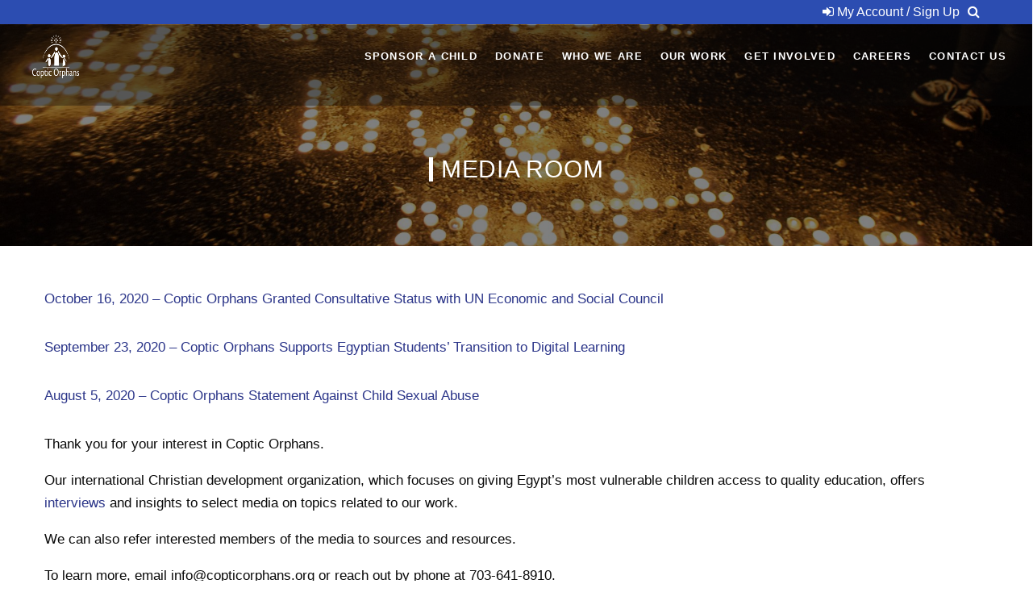

--- FILE ---
content_type: text/html; charset=utf-8
request_url: https://www.google.com/recaptcha/api2/anchor?ar=1&k=6Lfgu8EZAAAAAP37S9lyLScWqu6Rk6bu9leEyKFw&co=aHR0cHM6Ly9jb3B0aWNvcnBoYW5zLm9yZzo0NDM.&hl=en&v=PoyoqOPhxBO7pBk68S4YbpHZ&size=invisible&anchor-ms=20000&execute-ms=30000&cb=mmci3lp4igry
body_size: 48735
content:
<!DOCTYPE HTML><html dir="ltr" lang="en"><head><meta http-equiv="Content-Type" content="text/html; charset=UTF-8">
<meta http-equiv="X-UA-Compatible" content="IE=edge">
<title>reCAPTCHA</title>
<style type="text/css">
/* cyrillic-ext */
@font-face {
  font-family: 'Roboto';
  font-style: normal;
  font-weight: 400;
  font-stretch: 100%;
  src: url(//fonts.gstatic.com/s/roboto/v48/KFO7CnqEu92Fr1ME7kSn66aGLdTylUAMa3GUBHMdazTgWw.woff2) format('woff2');
  unicode-range: U+0460-052F, U+1C80-1C8A, U+20B4, U+2DE0-2DFF, U+A640-A69F, U+FE2E-FE2F;
}
/* cyrillic */
@font-face {
  font-family: 'Roboto';
  font-style: normal;
  font-weight: 400;
  font-stretch: 100%;
  src: url(//fonts.gstatic.com/s/roboto/v48/KFO7CnqEu92Fr1ME7kSn66aGLdTylUAMa3iUBHMdazTgWw.woff2) format('woff2');
  unicode-range: U+0301, U+0400-045F, U+0490-0491, U+04B0-04B1, U+2116;
}
/* greek-ext */
@font-face {
  font-family: 'Roboto';
  font-style: normal;
  font-weight: 400;
  font-stretch: 100%;
  src: url(//fonts.gstatic.com/s/roboto/v48/KFO7CnqEu92Fr1ME7kSn66aGLdTylUAMa3CUBHMdazTgWw.woff2) format('woff2');
  unicode-range: U+1F00-1FFF;
}
/* greek */
@font-face {
  font-family: 'Roboto';
  font-style: normal;
  font-weight: 400;
  font-stretch: 100%;
  src: url(//fonts.gstatic.com/s/roboto/v48/KFO7CnqEu92Fr1ME7kSn66aGLdTylUAMa3-UBHMdazTgWw.woff2) format('woff2');
  unicode-range: U+0370-0377, U+037A-037F, U+0384-038A, U+038C, U+038E-03A1, U+03A3-03FF;
}
/* math */
@font-face {
  font-family: 'Roboto';
  font-style: normal;
  font-weight: 400;
  font-stretch: 100%;
  src: url(//fonts.gstatic.com/s/roboto/v48/KFO7CnqEu92Fr1ME7kSn66aGLdTylUAMawCUBHMdazTgWw.woff2) format('woff2');
  unicode-range: U+0302-0303, U+0305, U+0307-0308, U+0310, U+0312, U+0315, U+031A, U+0326-0327, U+032C, U+032F-0330, U+0332-0333, U+0338, U+033A, U+0346, U+034D, U+0391-03A1, U+03A3-03A9, U+03B1-03C9, U+03D1, U+03D5-03D6, U+03F0-03F1, U+03F4-03F5, U+2016-2017, U+2034-2038, U+203C, U+2040, U+2043, U+2047, U+2050, U+2057, U+205F, U+2070-2071, U+2074-208E, U+2090-209C, U+20D0-20DC, U+20E1, U+20E5-20EF, U+2100-2112, U+2114-2115, U+2117-2121, U+2123-214F, U+2190, U+2192, U+2194-21AE, U+21B0-21E5, U+21F1-21F2, U+21F4-2211, U+2213-2214, U+2216-22FF, U+2308-230B, U+2310, U+2319, U+231C-2321, U+2336-237A, U+237C, U+2395, U+239B-23B7, U+23D0, U+23DC-23E1, U+2474-2475, U+25AF, U+25B3, U+25B7, U+25BD, U+25C1, U+25CA, U+25CC, U+25FB, U+266D-266F, U+27C0-27FF, U+2900-2AFF, U+2B0E-2B11, U+2B30-2B4C, U+2BFE, U+3030, U+FF5B, U+FF5D, U+1D400-1D7FF, U+1EE00-1EEFF;
}
/* symbols */
@font-face {
  font-family: 'Roboto';
  font-style: normal;
  font-weight: 400;
  font-stretch: 100%;
  src: url(//fonts.gstatic.com/s/roboto/v48/KFO7CnqEu92Fr1ME7kSn66aGLdTylUAMaxKUBHMdazTgWw.woff2) format('woff2');
  unicode-range: U+0001-000C, U+000E-001F, U+007F-009F, U+20DD-20E0, U+20E2-20E4, U+2150-218F, U+2190, U+2192, U+2194-2199, U+21AF, U+21E6-21F0, U+21F3, U+2218-2219, U+2299, U+22C4-22C6, U+2300-243F, U+2440-244A, U+2460-24FF, U+25A0-27BF, U+2800-28FF, U+2921-2922, U+2981, U+29BF, U+29EB, U+2B00-2BFF, U+4DC0-4DFF, U+FFF9-FFFB, U+10140-1018E, U+10190-1019C, U+101A0, U+101D0-101FD, U+102E0-102FB, U+10E60-10E7E, U+1D2C0-1D2D3, U+1D2E0-1D37F, U+1F000-1F0FF, U+1F100-1F1AD, U+1F1E6-1F1FF, U+1F30D-1F30F, U+1F315, U+1F31C, U+1F31E, U+1F320-1F32C, U+1F336, U+1F378, U+1F37D, U+1F382, U+1F393-1F39F, U+1F3A7-1F3A8, U+1F3AC-1F3AF, U+1F3C2, U+1F3C4-1F3C6, U+1F3CA-1F3CE, U+1F3D4-1F3E0, U+1F3ED, U+1F3F1-1F3F3, U+1F3F5-1F3F7, U+1F408, U+1F415, U+1F41F, U+1F426, U+1F43F, U+1F441-1F442, U+1F444, U+1F446-1F449, U+1F44C-1F44E, U+1F453, U+1F46A, U+1F47D, U+1F4A3, U+1F4B0, U+1F4B3, U+1F4B9, U+1F4BB, U+1F4BF, U+1F4C8-1F4CB, U+1F4D6, U+1F4DA, U+1F4DF, U+1F4E3-1F4E6, U+1F4EA-1F4ED, U+1F4F7, U+1F4F9-1F4FB, U+1F4FD-1F4FE, U+1F503, U+1F507-1F50B, U+1F50D, U+1F512-1F513, U+1F53E-1F54A, U+1F54F-1F5FA, U+1F610, U+1F650-1F67F, U+1F687, U+1F68D, U+1F691, U+1F694, U+1F698, U+1F6AD, U+1F6B2, U+1F6B9-1F6BA, U+1F6BC, U+1F6C6-1F6CF, U+1F6D3-1F6D7, U+1F6E0-1F6EA, U+1F6F0-1F6F3, U+1F6F7-1F6FC, U+1F700-1F7FF, U+1F800-1F80B, U+1F810-1F847, U+1F850-1F859, U+1F860-1F887, U+1F890-1F8AD, U+1F8B0-1F8BB, U+1F8C0-1F8C1, U+1F900-1F90B, U+1F93B, U+1F946, U+1F984, U+1F996, U+1F9E9, U+1FA00-1FA6F, U+1FA70-1FA7C, U+1FA80-1FA89, U+1FA8F-1FAC6, U+1FACE-1FADC, U+1FADF-1FAE9, U+1FAF0-1FAF8, U+1FB00-1FBFF;
}
/* vietnamese */
@font-face {
  font-family: 'Roboto';
  font-style: normal;
  font-weight: 400;
  font-stretch: 100%;
  src: url(//fonts.gstatic.com/s/roboto/v48/KFO7CnqEu92Fr1ME7kSn66aGLdTylUAMa3OUBHMdazTgWw.woff2) format('woff2');
  unicode-range: U+0102-0103, U+0110-0111, U+0128-0129, U+0168-0169, U+01A0-01A1, U+01AF-01B0, U+0300-0301, U+0303-0304, U+0308-0309, U+0323, U+0329, U+1EA0-1EF9, U+20AB;
}
/* latin-ext */
@font-face {
  font-family: 'Roboto';
  font-style: normal;
  font-weight: 400;
  font-stretch: 100%;
  src: url(//fonts.gstatic.com/s/roboto/v48/KFO7CnqEu92Fr1ME7kSn66aGLdTylUAMa3KUBHMdazTgWw.woff2) format('woff2');
  unicode-range: U+0100-02BA, U+02BD-02C5, U+02C7-02CC, U+02CE-02D7, U+02DD-02FF, U+0304, U+0308, U+0329, U+1D00-1DBF, U+1E00-1E9F, U+1EF2-1EFF, U+2020, U+20A0-20AB, U+20AD-20C0, U+2113, U+2C60-2C7F, U+A720-A7FF;
}
/* latin */
@font-face {
  font-family: 'Roboto';
  font-style: normal;
  font-weight: 400;
  font-stretch: 100%;
  src: url(//fonts.gstatic.com/s/roboto/v48/KFO7CnqEu92Fr1ME7kSn66aGLdTylUAMa3yUBHMdazQ.woff2) format('woff2');
  unicode-range: U+0000-00FF, U+0131, U+0152-0153, U+02BB-02BC, U+02C6, U+02DA, U+02DC, U+0304, U+0308, U+0329, U+2000-206F, U+20AC, U+2122, U+2191, U+2193, U+2212, U+2215, U+FEFF, U+FFFD;
}
/* cyrillic-ext */
@font-face {
  font-family: 'Roboto';
  font-style: normal;
  font-weight: 500;
  font-stretch: 100%;
  src: url(//fonts.gstatic.com/s/roboto/v48/KFO7CnqEu92Fr1ME7kSn66aGLdTylUAMa3GUBHMdazTgWw.woff2) format('woff2');
  unicode-range: U+0460-052F, U+1C80-1C8A, U+20B4, U+2DE0-2DFF, U+A640-A69F, U+FE2E-FE2F;
}
/* cyrillic */
@font-face {
  font-family: 'Roboto';
  font-style: normal;
  font-weight: 500;
  font-stretch: 100%;
  src: url(//fonts.gstatic.com/s/roboto/v48/KFO7CnqEu92Fr1ME7kSn66aGLdTylUAMa3iUBHMdazTgWw.woff2) format('woff2');
  unicode-range: U+0301, U+0400-045F, U+0490-0491, U+04B0-04B1, U+2116;
}
/* greek-ext */
@font-face {
  font-family: 'Roboto';
  font-style: normal;
  font-weight: 500;
  font-stretch: 100%;
  src: url(//fonts.gstatic.com/s/roboto/v48/KFO7CnqEu92Fr1ME7kSn66aGLdTylUAMa3CUBHMdazTgWw.woff2) format('woff2');
  unicode-range: U+1F00-1FFF;
}
/* greek */
@font-face {
  font-family: 'Roboto';
  font-style: normal;
  font-weight: 500;
  font-stretch: 100%;
  src: url(//fonts.gstatic.com/s/roboto/v48/KFO7CnqEu92Fr1ME7kSn66aGLdTylUAMa3-UBHMdazTgWw.woff2) format('woff2');
  unicode-range: U+0370-0377, U+037A-037F, U+0384-038A, U+038C, U+038E-03A1, U+03A3-03FF;
}
/* math */
@font-face {
  font-family: 'Roboto';
  font-style: normal;
  font-weight: 500;
  font-stretch: 100%;
  src: url(//fonts.gstatic.com/s/roboto/v48/KFO7CnqEu92Fr1ME7kSn66aGLdTylUAMawCUBHMdazTgWw.woff2) format('woff2');
  unicode-range: U+0302-0303, U+0305, U+0307-0308, U+0310, U+0312, U+0315, U+031A, U+0326-0327, U+032C, U+032F-0330, U+0332-0333, U+0338, U+033A, U+0346, U+034D, U+0391-03A1, U+03A3-03A9, U+03B1-03C9, U+03D1, U+03D5-03D6, U+03F0-03F1, U+03F4-03F5, U+2016-2017, U+2034-2038, U+203C, U+2040, U+2043, U+2047, U+2050, U+2057, U+205F, U+2070-2071, U+2074-208E, U+2090-209C, U+20D0-20DC, U+20E1, U+20E5-20EF, U+2100-2112, U+2114-2115, U+2117-2121, U+2123-214F, U+2190, U+2192, U+2194-21AE, U+21B0-21E5, U+21F1-21F2, U+21F4-2211, U+2213-2214, U+2216-22FF, U+2308-230B, U+2310, U+2319, U+231C-2321, U+2336-237A, U+237C, U+2395, U+239B-23B7, U+23D0, U+23DC-23E1, U+2474-2475, U+25AF, U+25B3, U+25B7, U+25BD, U+25C1, U+25CA, U+25CC, U+25FB, U+266D-266F, U+27C0-27FF, U+2900-2AFF, U+2B0E-2B11, U+2B30-2B4C, U+2BFE, U+3030, U+FF5B, U+FF5D, U+1D400-1D7FF, U+1EE00-1EEFF;
}
/* symbols */
@font-face {
  font-family: 'Roboto';
  font-style: normal;
  font-weight: 500;
  font-stretch: 100%;
  src: url(//fonts.gstatic.com/s/roboto/v48/KFO7CnqEu92Fr1ME7kSn66aGLdTylUAMaxKUBHMdazTgWw.woff2) format('woff2');
  unicode-range: U+0001-000C, U+000E-001F, U+007F-009F, U+20DD-20E0, U+20E2-20E4, U+2150-218F, U+2190, U+2192, U+2194-2199, U+21AF, U+21E6-21F0, U+21F3, U+2218-2219, U+2299, U+22C4-22C6, U+2300-243F, U+2440-244A, U+2460-24FF, U+25A0-27BF, U+2800-28FF, U+2921-2922, U+2981, U+29BF, U+29EB, U+2B00-2BFF, U+4DC0-4DFF, U+FFF9-FFFB, U+10140-1018E, U+10190-1019C, U+101A0, U+101D0-101FD, U+102E0-102FB, U+10E60-10E7E, U+1D2C0-1D2D3, U+1D2E0-1D37F, U+1F000-1F0FF, U+1F100-1F1AD, U+1F1E6-1F1FF, U+1F30D-1F30F, U+1F315, U+1F31C, U+1F31E, U+1F320-1F32C, U+1F336, U+1F378, U+1F37D, U+1F382, U+1F393-1F39F, U+1F3A7-1F3A8, U+1F3AC-1F3AF, U+1F3C2, U+1F3C4-1F3C6, U+1F3CA-1F3CE, U+1F3D4-1F3E0, U+1F3ED, U+1F3F1-1F3F3, U+1F3F5-1F3F7, U+1F408, U+1F415, U+1F41F, U+1F426, U+1F43F, U+1F441-1F442, U+1F444, U+1F446-1F449, U+1F44C-1F44E, U+1F453, U+1F46A, U+1F47D, U+1F4A3, U+1F4B0, U+1F4B3, U+1F4B9, U+1F4BB, U+1F4BF, U+1F4C8-1F4CB, U+1F4D6, U+1F4DA, U+1F4DF, U+1F4E3-1F4E6, U+1F4EA-1F4ED, U+1F4F7, U+1F4F9-1F4FB, U+1F4FD-1F4FE, U+1F503, U+1F507-1F50B, U+1F50D, U+1F512-1F513, U+1F53E-1F54A, U+1F54F-1F5FA, U+1F610, U+1F650-1F67F, U+1F687, U+1F68D, U+1F691, U+1F694, U+1F698, U+1F6AD, U+1F6B2, U+1F6B9-1F6BA, U+1F6BC, U+1F6C6-1F6CF, U+1F6D3-1F6D7, U+1F6E0-1F6EA, U+1F6F0-1F6F3, U+1F6F7-1F6FC, U+1F700-1F7FF, U+1F800-1F80B, U+1F810-1F847, U+1F850-1F859, U+1F860-1F887, U+1F890-1F8AD, U+1F8B0-1F8BB, U+1F8C0-1F8C1, U+1F900-1F90B, U+1F93B, U+1F946, U+1F984, U+1F996, U+1F9E9, U+1FA00-1FA6F, U+1FA70-1FA7C, U+1FA80-1FA89, U+1FA8F-1FAC6, U+1FACE-1FADC, U+1FADF-1FAE9, U+1FAF0-1FAF8, U+1FB00-1FBFF;
}
/* vietnamese */
@font-face {
  font-family: 'Roboto';
  font-style: normal;
  font-weight: 500;
  font-stretch: 100%;
  src: url(//fonts.gstatic.com/s/roboto/v48/KFO7CnqEu92Fr1ME7kSn66aGLdTylUAMa3OUBHMdazTgWw.woff2) format('woff2');
  unicode-range: U+0102-0103, U+0110-0111, U+0128-0129, U+0168-0169, U+01A0-01A1, U+01AF-01B0, U+0300-0301, U+0303-0304, U+0308-0309, U+0323, U+0329, U+1EA0-1EF9, U+20AB;
}
/* latin-ext */
@font-face {
  font-family: 'Roboto';
  font-style: normal;
  font-weight: 500;
  font-stretch: 100%;
  src: url(//fonts.gstatic.com/s/roboto/v48/KFO7CnqEu92Fr1ME7kSn66aGLdTylUAMa3KUBHMdazTgWw.woff2) format('woff2');
  unicode-range: U+0100-02BA, U+02BD-02C5, U+02C7-02CC, U+02CE-02D7, U+02DD-02FF, U+0304, U+0308, U+0329, U+1D00-1DBF, U+1E00-1E9F, U+1EF2-1EFF, U+2020, U+20A0-20AB, U+20AD-20C0, U+2113, U+2C60-2C7F, U+A720-A7FF;
}
/* latin */
@font-face {
  font-family: 'Roboto';
  font-style: normal;
  font-weight: 500;
  font-stretch: 100%;
  src: url(//fonts.gstatic.com/s/roboto/v48/KFO7CnqEu92Fr1ME7kSn66aGLdTylUAMa3yUBHMdazQ.woff2) format('woff2');
  unicode-range: U+0000-00FF, U+0131, U+0152-0153, U+02BB-02BC, U+02C6, U+02DA, U+02DC, U+0304, U+0308, U+0329, U+2000-206F, U+20AC, U+2122, U+2191, U+2193, U+2212, U+2215, U+FEFF, U+FFFD;
}
/* cyrillic-ext */
@font-face {
  font-family: 'Roboto';
  font-style: normal;
  font-weight: 900;
  font-stretch: 100%;
  src: url(//fonts.gstatic.com/s/roboto/v48/KFO7CnqEu92Fr1ME7kSn66aGLdTylUAMa3GUBHMdazTgWw.woff2) format('woff2');
  unicode-range: U+0460-052F, U+1C80-1C8A, U+20B4, U+2DE0-2DFF, U+A640-A69F, U+FE2E-FE2F;
}
/* cyrillic */
@font-face {
  font-family: 'Roboto';
  font-style: normal;
  font-weight: 900;
  font-stretch: 100%;
  src: url(//fonts.gstatic.com/s/roboto/v48/KFO7CnqEu92Fr1ME7kSn66aGLdTylUAMa3iUBHMdazTgWw.woff2) format('woff2');
  unicode-range: U+0301, U+0400-045F, U+0490-0491, U+04B0-04B1, U+2116;
}
/* greek-ext */
@font-face {
  font-family: 'Roboto';
  font-style: normal;
  font-weight: 900;
  font-stretch: 100%;
  src: url(//fonts.gstatic.com/s/roboto/v48/KFO7CnqEu92Fr1ME7kSn66aGLdTylUAMa3CUBHMdazTgWw.woff2) format('woff2');
  unicode-range: U+1F00-1FFF;
}
/* greek */
@font-face {
  font-family: 'Roboto';
  font-style: normal;
  font-weight: 900;
  font-stretch: 100%;
  src: url(//fonts.gstatic.com/s/roboto/v48/KFO7CnqEu92Fr1ME7kSn66aGLdTylUAMa3-UBHMdazTgWw.woff2) format('woff2');
  unicode-range: U+0370-0377, U+037A-037F, U+0384-038A, U+038C, U+038E-03A1, U+03A3-03FF;
}
/* math */
@font-face {
  font-family: 'Roboto';
  font-style: normal;
  font-weight: 900;
  font-stretch: 100%;
  src: url(//fonts.gstatic.com/s/roboto/v48/KFO7CnqEu92Fr1ME7kSn66aGLdTylUAMawCUBHMdazTgWw.woff2) format('woff2');
  unicode-range: U+0302-0303, U+0305, U+0307-0308, U+0310, U+0312, U+0315, U+031A, U+0326-0327, U+032C, U+032F-0330, U+0332-0333, U+0338, U+033A, U+0346, U+034D, U+0391-03A1, U+03A3-03A9, U+03B1-03C9, U+03D1, U+03D5-03D6, U+03F0-03F1, U+03F4-03F5, U+2016-2017, U+2034-2038, U+203C, U+2040, U+2043, U+2047, U+2050, U+2057, U+205F, U+2070-2071, U+2074-208E, U+2090-209C, U+20D0-20DC, U+20E1, U+20E5-20EF, U+2100-2112, U+2114-2115, U+2117-2121, U+2123-214F, U+2190, U+2192, U+2194-21AE, U+21B0-21E5, U+21F1-21F2, U+21F4-2211, U+2213-2214, U+2216-22FF, U+2308-230B, U+2310, U+2319, U+231C-2321, U+2336-237A, U+237C, U+2395, U+239B-23B7, U+23D0, U+23DC-23E1, U+2474-2475, U+25AF, U+25B3, U+25B7, U+25BD, U+25C1, U+25CA, U+25CC, U+25FB, U+266D-266F, U+27C0-27FF, U+2900-2AFF, U+2B0E-2B11, U+2B30-2B4C, U+2BFE, U+3030, U+FF5B, U+FF5D, U+1D400-1D7FF, U+1EE00-1EEFF;
}
/* symbols */
@font-face {
  font-family: 'Roboto';
  font-style: normal;
  font-weight: 900;
  font-stretch: 100%;
  src: url(//fonts.gstatic.com/s/roboto/v48/KFO7CnqEu92Fr1ME7kSn66aGLdTylUAMaxKUBHMdazTgWw.woff2) format('woff2');
  unicode-range: U+0001-000C, U+000E-001F, U+007F-009F, U+20DD-20E0, U+20E2-20E4, U+2150-218F, U+2190, U+2192, U+2194-2199, U+21AF, U+21E6-21F0, U+21F3, U+2218-2219, U+2299, U+22C4-22C6, U+2300-243F, U+2440-244A, U+2460-24FF, U+25A0-27BF, U+2800-28FF, U+2921-2922, U+2981, U+29BF, U+29EB, U+2B00-2BFF, U+4DC0-4DFF, U+FFF9-FFFB, U+10140-1018E, U+10190-1019C, U+101A0, U+101D0-101FD, U+102E0-102FB, U+10E60-10E7E, U+1D2C0-1D2D3, U+1D2E0-1D37F, U+1F000-1F0FF, U+1F100-1F1AD, U+1F1E6-1F1FF, U+1F30D-1F30F, U+1F315, U+1F31C, U+1F31E, U+1F320-1F32C, U+1F336, U+1F378, U+1F37D, U+1F382, U+1F393-1F39F, U+1F3A7-1F3A8, U+1F3AC-1F3AF, U+1F3C2, U+1F3C4-1F3C6, U+1F3CA-1F3CE, U+1F3D4-1F3E0, U+1F3ED, U+1F3F1-1F3F3, U+1F3F5-1F3F7, U+1F408, U+1F415, U+1F41F, U+1F426, U+1F43F, U+1F441-1F442, U+1F444, U+1F446-1F449, U+1F44C-1F44E, U+1F453, U+1F46A, U+1F47D, U+1F4A3, U+1F4B0, U+1F4B3, U+1F4B9, U+1F4BB, U+1F4BF, U+1F4C8-1F4CB, U+1F4D6, U+1F4DA, U+1F4DF, U+1F4E3-1F4E6, U+1F4EA-1F4ED, U+1F4F7, U+1F4F9-1F4FB, U+1F4FD-1F4FE, U+1F503, U+1F507-1F50B, U+1F50D, U+1F512-1F513, U+1F53E-1F54A, U+1F54F-1F5FA, U+1F610, U+1F650-1F67F, U+1F687, U+1F68D, U+1F691, U+1F694, U+1F698, U+1F6AD, U+1F6B2, U+1F6B9-1F6BA, U+1F6BC, U+1F6C6-1F6CF, U+1F6D3-1F6D7, U+1F6E0-1F6EA, U+1F6F0-1F6F3, U+1F6F7-1F6FC, U+1F700-1F7FF, U+1F800-1F80B, U+1F810-1F847, U+1F850-1F859, U+1F860-1F887, U+1F890-1F8AD, U+1F8B0-1F8BB, U+1F8C0-1F8C1, U+1F900-1F90B, U+1F93B, U+1F946, U+1F984, U+1F996, U+1F9E9, U+1FA00-1FA6F, U+1FA70-1FA7C, U+1FA80-1FA89, U+1FA8F-1FAC6, U+1FACE-1FADC, U+1FADF-1FAE9, U+1FAF0-1FAF8, U+1FB00-1FBFF;
}
/* vietnamese */
@font-face {
  font-family: 'Roboto';
  font-style: normal;
  font-weight: 900;
  font-stretch: 100%;
  src: url(//fonts.gstatic.com/s/roboto/v48/KFO7CnqEu92Fr1ME7kSn66aGLdTylUAMa3OUBHMdazTgWw.woff2) format('woff2');
  unicode-range: U+0102-0103, U+0110-0111, U+0128-0129, U+0168-0169, U+01A0-01A1, U+01AF-01B0, U+0300-0301, U+0303-0304, U+0308-0309, U+0323, U+0329, U+1EA0-1EF9, U+20AB;
}
/* latin-ext */
@font-face {
  font-family: 'Roboto';
  font-style: normal;
  font-weight: 900;
  font-stretch: 100%;
  src: url(//fonts.gstatic.com/s/roboto/v48/KFO7CnqEu92Fr1ME7kSn66aGLdTylUAMa3KUBHMdazTgWw.woff2) format('woff2');
  unicode-range: U+0100-02BA, U+02BD-02C5, U+02C7-02CC, U+02CE-02D7, U+02DD-02FF, U+0304, U+0308, U+0329, U+1D00-1DBF, U+1E00-1E9F, U+1EF2-1EFF, U+2020, U+20A0-20AB, U+20AD-20C0, U+2113, U+2C60-2C7F, U+A720-A7FF;
}
/* latin */
@font-face {
  font-family: 'Roboto';
  font-style: normal;
  font-weight: 900;
  font-stretch: 100%;
  src: url(//fonts.gstatic.com/s/roboto/v48/KFO7CnqEu92Fr1ME7kSn66aGLdTylUAMa3yUBHMdazQ.woff2) format('woff2');
  unicode-range: U+0000-00FF, U+0131, U+0152-0153, U+02BB-02BC, U+02C6, U+02DA, U+02DC, U+0304, U+0308, U+0329, U+2000-206F, U+20AC, U+2122, U+2191, U+2193, U+2212, U+2215, U+FEFF, U+FFFD;
}

</style>
<link rel="stylesheet" type="text/css" href="https://www.gstatic.com/recaptcha/releases/PoyoqOPhxBO7pBk68S4YbpHZ/styles__ltr.css">
<script nonce="WNgxfv7xH-FlTTbqPPm4pg" type="text/javascript">window['__recaptcha_api'] = 'https://www.google.com/recaptcha/api2/';</script>
<script type="text/javascript" src="https://www.gstatic.com/recaptcha/releases/PoyoqOPhxBO7pBk68S4YbpHZ/recaptcha__en.js" nonce="WNgxfv7xH-FlTTbqPPm4pg">
      
    </script></head>
<body><div id="rc-anchor-alert" class="rc-anchor-alert"></div>
<input type="hidden" id="recaptcha-token" value="[base64]">
<script type="text/javascript" nonce="WNgxfv7xH-FlTTbqPPm4pg">
      recaptcha.anchor.Main.init("[\x22ainput\x22,[\x22bgdata\x22,\x22\x22,\[base64]/[base64]/[base64]/[base64]/[base64]/UltsKytdPUU6KEU8MjA0OD9SW2wrK109RT4+NnwxOTI6KChFJjY0NTEyKT09NTUyOTYmJk0rMTxjLmxlbmd0aCYmKGMuY2hhckNvZGVBdChNKzEpJjY0NTEyKT09NTYzMjA/[base64]/[base64]/[base64]/[base64]/[base64]/[base64]/[base64]\x22,\[base64]\\u003d\x22,\x22wrN4H8Khwp/CrhMcX8OZw7EzwqbDuwbCmsO9LcKlE8OuOU/DsSPCiMOKw7zCnS4wecOpw5LCl8O2KGXDusOrwrQ5wpjDlsOCEsOSw6jCrMK9wqXCrMOow6TCq8OHX8OSw6/[base64]/[base64]/CgsOSKQnCoMK8HMKMwpXCqFhda8K9I8OlQsKhGsOfw7jCgF/ChMKOYnUCwqpzC8OtBW0TI8KZM8O1w43DjcKmw4HCocOiF8KQVihBw6jCgcKjw6hswqvDrXLCgsOAwpvCt1nCnQTDtFwZw4XCr0VRw6PCsRzDk1J7wqfDmnnDnMOYWU/CncO3wpVZa8K5CWArEsKgw759w53DjcKZw5jCgTMBb8O0w57Dr8KJwqxKwpAxVMKTWVXDr1HDgsKXwp/CjsK6wpZVwprDim/CsBbCmMK+w5BWbnFIf2HCln7CvjnCscKpwo3DucORDsOsRMOzwpk6O8KLwoBJw6FlwpBlwqh6K8OEw4DCkjHCoMKXcWc7H8KFwobDnT1NwpNlccKTEsONbyzCkV9mMEPClCR/w4Y+a8KuA8Kww5zDqX3CoxLDpMKrR8OPwrDCtVzCqEzCoHTCpypKLsK2wr/CjBcVwqFPw4bCh0dQMHYqFCArwpzDszLDlcOHWinCg8OeSDxswqItwotwwp9wwrzDlkwZw4XDlAHCj8OGHlvCoBApwqjChBIxJ1TChhEwYMO6aEbCkFsRw4rDusKTwogDZVXCgUMbHcKKC8O/wqnDshTCqGPDhcO4VMKqw47ChcOrw7dvBQ/DjcKOWsKxw4xfNMONw7UswqrCi8K/AMKPw5U4w4slb8OVTlDCo8OUwrVTw5zCncKkw6nDl8OIExXDjsK6FQvCtWPCuVbChMKaw7UyasOJRnhPIzN4N0IZw4PCsSM8w7LDukDDrMKlwqo0w6/[base64]/Dq8OiwoIYaWrDtsOkJcKXSMOJw4dXw7F5OE7DlMOtM8KzIMO0Ez3DtH06woXCvsKFSx3Cm0LCpHRNw6XClHI9JMO9YsOTwrjCjQUqw5fCkxjDs2HCpnrCqwrCvynDpMOJwpcQesKKfH3Cqg/ChsO5ecO5CH/DmkDDvSbDtyrCg8K8BQlYw6tAw4/[base64]/wqfCoUrCtMOfAMKTw6DDrcOlw53DtjXDpMOCwrdBPcO7LXIrF8OOAlXDsF8QbsORHsKLwotPPsOSwpbCjDQPLnUUw74TwrvDq8ORwqnClcKwYxNoZ8Kqw4YJwqrCpHtJXsKtwpTCkcO9Nwx2PcOKw7x1wq/CusK4KW3ClUzCrMKvw4dMw57DucKeZsKvNynDoMOmOWnCr8O3wprCl8KrwoRow7XCksKgSsKFd8KtRFLDuMO4bcKdwpo4eCp9w5LDtcOwGU4ZMsOKw6Y/wrrCr8O1O8OWw5MZw6IBfHtDw7FHw55JDQpsw7kAwrrChcKOwqrCm8ODIWLDnHXDisOgw7N7wrR7woo3w4Axw5lVwp7Dm8OGTsKdQMO7dk0HwoLDrsKMw5DCnMOJwoZ+w53CocOxZSsIH8K8H8OpNmUkwobDt8OZJMONeBorw4fCjknChkUCDMK/UxptwpDCr8KUw4jDuWhNwpgJwqDDulLClwHChMOowrjCvyhuacOuwofCuwDCuRwdw5xWwpTDucOZIhNGw4EBwoHDksOIw7NbCVbDocO7DMOfE8KbLE46RX8yAMOOwqk7DjXDlsKdW8KLO8K+wpbDlMKMwqJ8MMKKOMKZPHRsdsKmUsK/NcKhw60MNcOQwoLDn8ORUV7DoFnDqMKsFMKmwo0Zw6DDkcO8w6fCkMKVC2bDhMOHA2jDuMKFw5/CjsK6TGzCvsOyasKiwrE1wonCnsKjEUXCqGdIOsKZwo7Cg1zCuHh5WnzDrcOxZVTClkHCocOOIQI6OUPDtSXCl8KTZU/DnH/DksOacMO2w7USw7jDpcOTw5F+w7XDqSpNwr3CmSPCqgDDmcOHw48bdDHCtsKHw5PCihXDtsO8CMOTwo8lD8OlF2/CjcKKwo3DuXTDnEA4wpVKOkwUVWEmwpsawqfCr0V7AMKdwotjKMK6w47ChsOzw6fDuAJLwoMxw44PwrVCECfDvw0zJsKgwrDDhhfDhhNTJnHCj8OBEcOow4vDi1vCvldrw5Egw7/[base64]/DvsKoCcKOByQjwpcFwrvCmsOhPsO9wpXCpcKTwo/CokwGZcKTw5Y/[base64]/CiWYILMKHw7MzPkPDp1Bfw6DCrcOVZsKEW8KUwpsXVcOQwqLDsMO2wqc1ZMOKw6zCgh9qe8OawrXCqlTDh8KrCGETccODPMOjw5NTXcKhwrwBZ30iw40lwr4lw6HDmlvCrsK/[base64]/YsKxHMK0w4EPCSk6w6TCg0PCh8O0TRjDuWTDqEI7w4TCtytlEMKtwqrCgV/CgTtjw7oxwqPCv0rCpQTDhFjDrsKbA8Ozw49HXcO+OgnDocOSw57CricjFMO1wq7DvV/Cu3V4GcKXMnXDnMKMbQ7CsRfDhcKGFcOCwohfHD/CmxDCoQxpw6HDvnnDjMOMwoIKHzBCWCR8Nxwnb8Oqw7MJRG3DlcOpw5vDiMORw4bDl2bDvsKjwr7Dr8Kaw5E0bnvDl0kdw6zCisOOU8Opw5DDpy/[base64]/[base64]/DggEWw6h3w5rDlwfDqGXDl8OOw6XCrlwPcUd9wrF0DDzDrirCnERGCXhtNsKWLMKgwq/Cmkg+LTPCqMKrw5jDqAPDlsK9w4jCoTRKw5JHUMOEKC5TKMOoVsO/[base64]/Cu1HDusORdsKEw5FlwprDg8OBwppGw61TeG9Qw5zCusOrJsOuw61HwqTDl1TClTfCi8Omw6LCvMO+JsKUwqwMw6vDqMOEwrUzwofCojTDii7DgFQFwqTCuGLDrzZAVsO3XsOaw65RwpfDusOMSMKaKgNzUsOPw7rDscOtw77CqcKdwoDClcOtZsKkaTvDk0jCkMOFw6/CosO7w5nDl8K6BcOywp4LekYyM3zDlcKkB8OOwo0vw6FAw77ChsK1w5AVwqPDpcOFV8OFwoNkw6olS8OxXQLDu1TCm2NCwrTCo8K4CwjChUwRO2/ClcKkU8OJw4xRw5LDvsKueSpMfsOBKBYxbcKmfyHCoX1cwpzCq0tSw4PCjzvCj2cDwqEAwrPDoMO/wozCkRQne8OSWcOLZToEQzvDmk/CmcKSwprDphE6w4vCncKMI8OcasOEYsOAwrHCo17Ci8Ofw4Urwpxvwr3CiTvCuyY2F8Kww4/CvsKUwqs0ZMOgwpXCuMOpOSbDoBrDsTrDplABKFLDhMODwrxwImPCnHR2MQEVwo1pw73DtxZxXsO8w6xlSsOiaCM0w5wjacOKw7ABwrROYGpaVMO9wrhcJH3Dt8K8KMOKw6c4NsK9woQUeFzDg0HCojjDkAzDgU9lw7VrY8OKwoEmw6AhcAHCu8KIE8KYw6/CjwTDiR1+wqzDj1DDng3Cr8OVw6fDsjI+bi7DksOFwpMjwo1CEsK0CWbChMK/woHDqBosAEbDmsOiw5BOPUTCs8OOwrtEw7HCvsORcVpGRMKmw7BHwrLDkcKmA8KKw7zCn8Kmw49EfEZpwofCsgXCosKAwqbCh8Kea8OYwoHCs2xsw7jCoVAmwrXCqywhwqELwqnDiF8Vw6whw6nCncKeSy/Djx3CsDPCmSsiw5DDrBHDvhTDo2jCg8KTw7bDuGtLS8OLwp3DqgxIwo7DpDHCoy/Dl8K5ZcOBR1rClcKJw43DgGPDjTEGwrJowr7DpcOkFsKtXMKGXcOgwrZEw5NswoM/w7Yzw4LDiQnDusKpwrDDm8KGw5rDmcOVw6pEOybDnHVgw7gbNsOBwoJCVsO+QRBWwrgMw4J6wr7Dm3zDgQjDpnPDunFHXg51LsKnfhHDgcK7wqd8N8OeA8OTwobClV/CmcO8V8KvwoALwrZgQDoQwpJVw7cSP8O3fMOZV1B8wrbDvcOMwqzDjsOJCcOww7DDkMOkTcK4AU3DpirDvQzCq23DscOmwoXDpcOUw4vClXxDPTYKfcK5wrHCqQhXwqtFZQ/DiSjDucO/wp7CkSXDj3zCmcKyw73DkMKvw7vDjQMGZ8OgDMKULjTDmyvDmj/DqsOCTGnCu14Sw78Pw5LCicOsEVdBwrU1wrXCqWfDonfDmgjCosOLWxvCsU0DOEkDwrVgw7rCrcOwZFR2w4U2ZXgueHU3NTjDhsKGwrHDsRTDi2tSFTdtwq/[base64]/dxDDoEkqw7nCnz3CkcOeMsOBPzB7w6LCmA0dwrJvZMKFHGvDkcKDw5MiwpPCrcK0SMOXwqsaKMKxEcO/w587w5lew4DCt8Kxw7oSw5DCpsOawqnDk8KoRsKyw64AEmJmcsO6FXnCgkrCgR7DscOiQ2gnwohtw5UqwqnCjSlJw7TCtsKEwoI6BMOFwozDqAQJwptjVm/[base64]/Cpxg9NMKLwpdxCi03wrDCsFTDtsKbWsO1wqDDqDHDs8OTw7PCiEwHw5/CpEzDgcOVw5ZobMK9OsKJw67CmTdMP8OYw6VkCMKGw4xkwqI/[base64]/DmcKDwrJTMyDDisKbCcKfTcKhw5HCiMOqRHjDqyB0IcKaZMKYw5LCpWEOAQwkB8KeYMKwJ8K/woRzwo7CvcKPKhLDhMKIwoUSwrcWw7fCum0Ww60/[base64]/[base64]/Ct8O3wqfDnEvDqcKnwqbDpxzDk8K/WMO+IGo1F0fDojjCtMOGV8KdYcODZkNVZx5Ow7wdw4PCh8KCEsOpLcKCwrtaXxgtwpNXISPDqDpZb0HCjTXCk8KCwr7DpcOiw4INKlHDlcOQw6/DqjoGwqciUcKDw5bDihXCqhhWJMOiw5J8OnAHL8OOA8KjBRjDpAXCqCIaw6vDn2dcw5fCjCB7w77DjDIGXhoQBEzDkcKqEA9fSMKmRg84wqdeIBYEGA50L39jw7LCgsKnwpzDoHnDvgR2wrM1w43DuWnCscODw78JAjIwLMOAw4DCn3Vlw4fClsK/SU3DpsOAH8KUw7cpwoXDuDotTjYLNkPCjR95DcORw5MCw6l4wqBJwqrCvMO2w4V2SgxKEcK8w69IccKAI8OsDRnDsxsHw5fCgGTDhMKvdHzDv8OjwqDCmXw+wpjCqcK9SsOawo3Dk0lCBATCo8OPw4rCoMKsNA9mZzIVYMKnw7LCjcKAw7zCkXbDly/[base64]/CuSsFfUE7FMKgLMO5w5kYwpDDmB/DpTdgw5nDvB8iw6PCvQcSE8OWwrxcw4jDsMOVw4PCs8KXa8O6w4/CjGYAw4ROwo5iAcOdFcKewoZqEMOMwpsZw4oeRsOuw5ANMQrDucOdwrkfw5ocYsK2KsOXwqjCjMOfRxN1TgrCnznCjSnDusKGXsOQwrDCsMOQGQkHOBDCljcLCSV4KcKfw5EvwqcxU2E8BsOWwp0WYcOlwp1dEMOmw5ALw5zCoQPCgiN+FMKSwozCksKawpHCvMK/wr3DqMK5woPDncKkw5YVw7hxCMKTZ8Kuw7Qawr7ClAQKLwsdA8OCIwRuS8OUO3jDpRhjD0sJwoLChcK+w63Cs8Kgc8ORfcKFSH1Cw4p+wonChks6fsKhSnnDqH7CnsKIPVDDuMKoCMO0JyN+OsOwL8O7P3nCnA1ewr0/[base64]/[base64]/w5tSWF/DscKOwq3DiVIDOcKEIMKdw50Kw7tPKcOVFlzDqAEJO8Ogwo1cwo8/T3tqwr9Mc3TDszzChMK+w7VJT8KXdF/CuMOqw43CpljCrMKrw7bDusOUa8KiflHCtsKHwqXCmhUfPEDDsG/DmWPDs8KTXmBdQ8K8B8ORNFAmJzIkw7x4ZhDDm2lwHntcL8OPRCrCqcOZwoPDogsBKMO9ViLCrzTDjcK/BUp5woZNHS/Cuz4Rw7TDlgvDgcKAcx3ChsO7w54EMsO5KsO8QlDCnR1UwoTDn0fCgsK+w7fDlsKLOUVpwq9Sw7QVJMKdF8Olwr3Co2Fhw7PDghlww7TDiG/CnV8iwrAGU8ORSsKow7w9KxzDuz4DNcKQAnHDncKyw6NNwpxsw5EiwpnCl8KfwpDCmXXDoCxYRsO/EV0XaRHDtT9VwojCvSTClcOUESUvw78FBXgDw5fDl8K1fUHCi0xyUcO3L8OEUcKqZcKhw4xUwpPChh8/[base64]/DuMKma0fDtcOSd8KFw4JfYwMzbQfDqsOEWzvCikskKSZfIHDCmWzDvsKKG8O8IsOSC3jDui7CsznDqWUbwow0WcOkbcO5wpfDgWI6Ry/CocKEcgVZw6lWwooZw7IkRD9zwoEBK33ChAXClV19wprCscKhwrZnw4HDvcOaQXU2SMKcesO4wodOdsO7w5Z2Nnw2w47CpS8mZMOZXcKfFsOhwo8CUcKFw7zCgwEnNRwiWMOWRsK5wrsRKUXCpggoH8OHwqDDrnvDtjpzwq/[base64]/BsOVw6zCgDrDjcO0wrUVw4Eyw7U9K8KNNWbCssOww7XCj8OCwqsaw6ccfBXCiyZGX8ORw5XDrD/[base64]/[base64]/Do19QVi3DhsKUwqpzM33Cm2rCiE3DkMOnKsOrUsO7wppkLsOIeMKrw5obwrrDkCpawqo7McOxwrLDpsOWbsOaesOjZD/CqMK/WcOuw4VPw5hWH08idsKowqPCrnzDuEzDq1fDtMOewot8wrBSwofCqHJZJXJsw6JoXDfChQUzUinCug/CsEhgBRQTVQzCnsOWHMKcb8ODwpLCmgbDq8KhKMOswrpDVsO7YHXDocO9ET88K8OBDBTDoMOwcGHCusKnw63Do8OFLcKZBMK9I1ddIBXDusO2IELDmcOCw5HCosOeBgPCvgQVE8KSF0LCpcORw4wuM8K/w717ScKvHcKyw5DDmMO6wrPCoMOVwptUcsKowoYyNwgGwoDCjMO3OhIHUi5wwpYvwp1/WsKtecK7w7F2BsKGwqEdw7B9wq7CljIBw6dEw6AQM14RwqvCsmgWUcOzw55Sw4Q9w5d4RcOgwovDtcKBw59recOFaW/DqDDDscO1woDDq03ChFjDjcOJw4TCuivDggPDigTDsMKrw5fCiMOPLsKtw6FlE8KxfMKiMMK8PsK4w6w9w4gmwpHDrcKawp9ZFcKCw7rDnAF3JcKpwqF/[base64]/CoyrCssKTw4EDwq4Uw45JA3dRaS7CinEDwpYmw6p4w5jDnQ3DvSDDoMKyFWVmw77DocO2w6zCgwXClcKOVMOPwoBMwpYqZxxcVcK3w6rDqsOTwoXCtMKiI8O6aRDClzhvwr/CqMK6BcKowpI3wrZZJcOFw7F9Q2PDpMOxwqEcEMKyOQXCh8O/fSMrf1gYW17CuydRNUbDkcK8LFRfUsOvScOow5DComvDqMOow4sYw77CuS/[base64]/U1MxwoIOFMOxXsKVw5wkaRzDvlg1w5vCmsKZWTERLU7Dl8KOVsOawpXCjcOkZMKHw4F3aMOufh7DjXbDisKWZsOIw5XCrMKWwrJbH3onw6MJUDvDpsO3w79LPi7DuC3ClMO+wplpSCQgw6XCuAE8woIYIDPDoMO2w5/CtkFkw49Dw47CiBnDsj9gw5DClCHDusOFw7QkRsOtwoHDqjXDk2rDkcKnwq8iSksCwo4EwqgKc8O/LMO/[base64]/CqkLCkRNEwpnDpcKqwpIWJcKPw47DsQnDsCXCo3NbD8KJw5jCrgPCscOmK8K/H8Kew7E8w7pEIn9ZNVPDtcKhJDHDmMKswqvChMOyZ3onUcK1w4ALwpDCo09Ve1sXwpA2w5BfKTxKasKlwqRyXmfDkXXCqRtGwr7DrMKvwrwkw5zDvlFRw5TCncO+V8OoHjwefFF0w6nCsRrCgX9jZU3DpsObVcONw748w7AENsKIwr/[base64]/[base64]/KVhwOMOrw5rCpsKoOXDCpgTDkiHCqsK6w6BFwrMmYcOyw5zDqsO3w5MZwoRPJcOuMUpIw7UxMGTDpcOMdMOLw6XCj3wqHQLDlinDtcKVw5LCmMOlwqnDjgULw7LDrEbCp8OEw7EiwqbCgCdkZMKFQsK+w6/Dv8OREQvDr2JXw5DDpsKXwq1Wwp/DlG/[base64]/Dl8KaCzUJw6V1w6gaLMKYeMKNPzgOOg7DmRrDjBXCknnDoWvDuMKEwpFKwprCp8KPCU7DiAXCkMKCDQzClkjDkMKOw7UBNMKgAkMbw7zCkUHDvRzDp8Kid8OkwrPDpx0kX1/CtnTDh3bCogciWD7CscOGwoBAw4rDg8K5WzPCpx1wLmrDrsKwwr/DrUDDmsOwBk3Dr8O0DHJhw61Qw5jDlcKWb1/[base64]/PHPDkggMEgwjYwcywpdEaBHDmjbDk8KFIylZCsKcGMKQwrUkQVPDrSzCjyccwrAkaE/CgsOTwpbCsW/DjcOUccK9w6YzTBNtGCvDiRVawrHDgsOUJWTCo8O4PgYlJsOww57Du8O8wqvCvQ/Cs8OiF1DCnMKmwpxLw7zDhAjDg8KcJcO5wpUwG2dFwpLCkwYVZSXDlRJlSxAKw5AUw6XDhcOuw44KFzY6Nis/wo/DgkfCi2c3N8KZPynDicOUXwrDqjnDlsKzaiFTIcKsw5/[base64]/DvcOCPiJBwr5EdsK9RhJMVjnCmDlYZhgOwpkRaFRqfUZmb3IYCnU5w6sHB3HCvMO8c8KxwqnCrCzDhsKgQMOuVm5QwqjDs8KhXDM/[base64]/ClybDqTbCgsKaHghWe8Oiw43CiiDCvcO/[base64]/Dv1pjwoPCm8KVRsO0d8Odw6XDqCDCgVhbw6fDkMKHLCnDh2glRjvCrkUPLgpJT1bCoGhKwpY1wocfVQhfwrJxCcKXesKCA8KLwrPCtsOwwq/CjFjCtgh+w6tXw7o3OgfCuQ/CvRIKTcKxw4dxBU7ClsKXT8KKBMK3U8KYEMOxw6jDgU7Ckw7Dj2tHRMO3YsOKb8OZw4R1JTwrw7RHRz9MXsOkVTEPNsKCVWk4w53CozsFPDFsPsOvwpsbaF3CocOoDsKAwrXDsU0TZ8OWw5A/WMOTAzV2wrFNdQTDocOTYsOlwq7DrHXDoBYAw4Z9eMKSwq3CqmNVTcOkwqtkK8KRwpZUw4fCuMKfMQnClcKiYG/DjTUbw48XTMKHZMOmDsKjwq4fw4vCrmIFwphpw58bwoUxwqBuB8KkYHoLwrgmwr0MUAXCjcOww5bDnw0Gwrl8fsO/w5HCvcKtWgNxw7bCqxnCqyzDsMKNSCMLwqvCg2sYw4LCiSZUXWbCrMOCwpg/worCisKXwrQWwooELMO8w7TCsFbCsMOSwqXCrsO3wpRZw6svBTLDkE53wr4+w5l2WzDCmCopNcO7VjQYVSbDg8KIwrvCvSLClMO+w5VhN8KOCsKjwpMYw5vDvsKhZsKhw6k4w5wbw7BhS2LCsBtYw40Gwooxw6zDkcOAEcK/wpTDgGt+w6gVHcKhSW/Cik4Vw7UTe2BEw4TDt0VSRsO6TcONXMO0LcKhUx3CsALDqMKdBsKgPVbCqTbDlcKkJsOww5tLecKgCcKIw5XClMOfwokdQ8Olwr7DhQHCs8Omw6PDucOlPmwZNgzDmW7CvDArL8KAFgHDiMO1w6odFg0Dwr/ChMKMeXDCkG1Bw43CsjVIUsKQLsOCw4JkwpdSUiISwo7Cqi/Cl8OGNmIxIz4uBDzCs8ONfmXDqy/CpBgeG8O2wojCncO3Fgk6wp0fwrvCsCk/eWDCtxQbwplawrNhK2I+KMKtwoTCpsKMwr1+w7rDsMOSCSLCpMK/[base64]/IMOswo7DscOsw54uwrVPw4YhGi/[base64]/Djc7wqHDvcOEw6gdSXgdXQPDoiAbPMKUw5oyw4XDucK7w6nDv8Ocw6Mcw4tfM8O7wogQw4ZpO8OMwrzCsnfCv8Oww7zDhMOmEsKhXMORwo9HAsOFfsO2V13CrcKMw7PDrhzCqcKQw4k1wpLCosKJwqzCtHV4woPDhMOcBsO6TMO/[base64]/Di8K1wp4pw6fCsEMEwoXCk8Kvw4rCki3Dt8K4w4/Do8OVw6FIw416a8Kkw4/DtMOmJcK6E8Ocwo3CkMOCYHvCoDrDm0fCnsOvwrpkFG8dXMOXwoxoNsODw6jChcOfJhPDk8Otf8O3w77CuMK4RMKPDRY/ADPDlsKxHMK9eRpGw5jDmSkfY8O+HhREwrfCm8OWV13DkcK2w5pHEsK/S8K4wqZjw7F7Y8Osw4szaAAWaxIvaADClsOzF8OGEQDDv8KgFMObTmcDwofClcOsRsOAcRLDtMONw7siJMKRw4NQw48LUDxoFcOgN0fCviLCicOaHsOBDSnCu8OQwqtjwp0WwqbDtMOAwrbDnnEHw6gawpE4VMKPXMOeBxoNK8Oqw4/CmyZXWG3DocKuXx1gOMK2fjMQw6R+eVTCgMKJAsKdcTbDvlDCnXYeP8O0wrkDEylXOVLDkMOMMVfCqcO8wpZeG8KhwqDCtcO9S8OQbcK/[base64]/ChA7CjsKiYTBkWhbDu8OVdgDClcOywpPDtwrDqHM2YsKEwpUpw6rDvX8/w7fDowsyN8OIwopaw4kDw751EMK/ccKcJsOvY8O+wooEwroxw6EeWMOdHMOAEMOpw6LCvcKpwoDCukUKw5DCtElrGcOQU8OFR8KyecK2KQ5WBsOEw4DDt8K+wqDCg8Koc3JHc8KTeH5QwqbDmMKewq3Cg8KCDMORCSRdRA51aGRDcsObTcKZwoHCtMKjwo4zw7nCrsOLw5p9WMOwYsO/ccOdw6Yvw4/ClsK5wrfDr8O+wqcMNVXDul3CmsOGX1HCksKTw67DoCDDikvCm8KgwqN5GsOxVsOMw5rCgibCsQ1kwo/DncKCQcOpw4PCoMOfw6YkP8Ozw5DDm8OHJ8KwwoFpa8KRQB7DjcK5wpLDgTkdw4vDl8KNfGXDqnvDocKqw4NBw6wdHcKUw7t5fMKpWRbCt8KbFBnCnnjDgkdrTMOdZGfCkVXCtRPCoX7DnVbCtmVJY8K7QsK8wqHCnMKwwo/DrCvDhWnCgBHCmsKdw6kQNh/DgT/[base64]/Y8Ozw5wTw7jDhcOkwpQWwpnDhFPDpDjCgMOtHSJRCcOqMsKyGmUBw6NKwo1Owo0ywrMvwrnCmCvDncKJI8Kew5Zgw6bCvMK3eMKiw6DDi1FKSwDDpzrCjsKAJsKhEcOZPhpKw5U6w5XDjV4gwrrDsH5QR8O7bDTCh8OFAcOrSCNiF8Ofw4gww7sLw7PDgz/ChQ15woZtYVTDnsOTw5fDrMKkwpkGcigqw6Vzw5bDiMOUw5E5wosfwpLCnmwlw7Vgw7lYw5Qjwoobwr/Cn8KORDXCnSRuw6tUUgwnwrbCp8OOBsKwc2LDq8KvY8Kdwr7DnMKWL8K2w7rCicOvwqxVw6QULsO+w4ctwqojG0tUdCpxBcONVEPDvsK0WsOjcMKVwrEIw7YtbwwyaMKLwo3DjhE0JsKFwqfCpsOBwqfDnRgzwqnDgmRIw70/w7Z0wqnDk8KuwoB1bcK7M08IcxnCghFgw4NGewZBw6rCqcKgwonCl3w+w6LDucOLICjChsOkw5XCusO6wqXCnWzDpsKLesOcF8O/[base64]/ClULCmMK/w40qwr8iGMK/wrPCk8OnwpBuw4Y3woHDtT3CpzYSbTbCl8O2w7/Cn8K6NsOfw5LDr3nDhcOrQ8KCHWocw4rCqsOdCVIjdMKhfy0GwpkLwognwrI2esO7O1DCgsK/[base64]/DpMKpwpZzwq1xNGDClUPCjD/CvTfCnxhvwrYJHyAYMXltw4sUQcKKwo/Dq1jCicOIJUzDvQLCmybCjFZ0TE85QjlywrBZDsKyUcOPw4JVWFrCgcO0w7XDojXCt8OqTylSTTXCu8K0wqwcw78WwqjDiWlRYcKeCcOcQyrCvDASwrjDk8OYwrMAwpVmUsOkw75Gw6MkwrIGS8K9wqzDhMKJXsKqV0HCuWtswpfCgkPDt8KXwrI/JsKtw5jCmQFmFHnDrxpkTn3DrUQ2w6nCn8Oewq99YD9JMMOAwofCmsO5YsK4wp1PwoUKPMOqwqApE8KvBEBmMDFkw5DDrMO3w7DDrcOPLS1ywrIPXMK/[base64]/[base64]/[base64]/woVAw61BGittw7jDtMKQEjvDsDQSwr7CmjVUV8KMw5bCrsKow45PwoF1SMOdJmbCmB/DglEbF8Klwq0nw5bDhHV7w4Y2EMKgw5bCjMOTLQbDgGQEwpnCn29VwppzQkjDpgPCvcKCw57Ck3vCozfDhRUkf8K8wojCtsKtw5zCqBoMw7rDksODdBTCtcO5w6fCosODXTULwpDDiR8OJwpVw5/[base64]/DoyZtwqEFw7cxwq17GSfCim7Ck2nDpCTDhTTDqcONCzwrdz8kwojDsGEsw7nCssOZw7IxwqjDoMOKR3Ufw6BAwpxRWMKtNHnClmHDv8KgeHNHHWrDrsKiembCnlUGw6cNwrQVYiEHOmjCmMKsfF/[base64]/f0Ycwp/Cjls1w7pIAcKjwoJpUMO4ZhpGSAMuXsKYwoTCij0tHcKOwoBfWcOQRcK8wqrDnj8Cw5TCtcKRwq9zw5NffcO3wojCuyjCgsKNwo/[base64]/C8K2wpXDuxDDsTjDn8KYwowlwoBiNcO5w5oQw7IjfMK3wrUPDMKmcV9nLcOZAMOhdB9Bw4EPwrvCosOqwrE/wrTCvmjCsQ5UMTPCiz7DhcKZw6h9w5vCiDjCqxEzwp3Cu8Kbw5/CtgtMwrXDrnnDl8KXG8Kqw7vDocKbwqfCgmoVwox/[base64]/[base64]/w7bDucK4w47CnMKzDsO0CMOxw4tlwpZkaUTCuj0ZGGgYwpTDlw0bw5rDu8KYw44UWwx1wpPCscK9alfCp8KeAMKfAgDDq2U4KC/DrMO6alhbecKZPCnDg8KoKcKRWSjDqyw6w6/Dm8K0D8OHw43DkQzDtsO3amfCnVhBw4h/wopAwoZlaMOQJ1gRFBoXw5seBmTDtMKCb8OmwrvCjcK1wpULEAPDm27DmXVAbyPDp8OIHcK8wokdQ8KoNMKMWcKTwoc2fxw4TTfCnMKZw4kUwrrCusKRwoU2w7F9w55nIcKyw40NAcK9w5VkIm/[base64]/CikDCtsOPwr7DjMOVblvDgQ/[base64]/PhrDnsOAwqYEeB1GD8KMPkhGw7EPZcOywqLCicKyCMKfw7fDoMKWwrjCnD1ywqA1woUNw6nCksO/ZE7CoEPCg8KHWD41woRqw5ReEMK9BgE4wpXDv8Okw507BT0OTsKAVMKmc8KnZT02w7xfwqFpb8OsXMOFOcOrXcOIw6lTw7LCp8K4wrnCgTI9GsO3w70Jw6/CtcKNw6wLwo91AG9KdsKrw4sbw7k1fA/[base64]/w5sgwpgyKA8yw6PDh8K/McOsbRXCucOZw5bCqMOow4fCmMKuwoHChR/Dh8KzwrVywr/ChcKXP3nCoiFtKcKSwojDrcKIwowCw5E+csO/w5p5I8OUfMK5wrXDhD0vwrTDpcOQCcK8w5pPWm4ywoQwwqrCocOYw7jCvQrClsKnM0HDqsO9woTCrGcPwpltwqkxdsKZw7xRwonCoShqSR1FwqfDpGrChCE+w40mworDlcK9MsO4wo8Rw4k1QMOjw546w6I+w6rCkEnCicKFwoEFKApHw7xFJ1/DpTHDgnVZCA06w7RzJTNowrM9fcKmTsKTw7TDlkfDt8ODw5jDkcK5w6FLfDPDtV9Pwo9aGMOuwoXCuENMBmXDmsOmM8OxGC4Ew6jCiHzCpmRRwqd/w57CmsO4bCt7BWhdYMO7esK/MsKxw6LCmMKHwrIqwr8NeRTCn8OICAM0wprDosKpYjEXbsKeFVLCiC0Owrkab8O6w5QBw6JiI3oyKFwfwrIrc8KSw6vDihwRZWXCr8KkTWfCncOrw4prGjV0AUjDnDHCs8K5w6/ClMKCBMO6wp9Uw5jCk8KFKMOqccO1M2Jvw7JzcsOGwrExw4LCiFPCmsKCOMKbwr3ChmjDoT3Cs8KPeEp6wr8fe3rCuk3DqjPCpsKyPjVswpzDgUDCm8KEw5vCgMKMcDwXf8KawpzCrzPCssKuBUwAwqAFwo3DggDDjQd+VsOgw6nCsMOqOUvDg8K/[base64]/UmrChzw0IsKSwqnChFAEOSvCqw4kXMO2w6rDvMKBNsKXw45Pwqt/[base64]/DicOCw6EZSShlVsOPVGrCocOlBMKJw4Jtw6xSw6gNXAsHw6XCisOOw4/Csgk+w4ohwoF7wqNzwqPCiG/[base64]/UyMcwqYCw5PDjsKzUsKjbTnCkBRMw6MBI3DCsHUaW8Oaw7fDv2rCmgdKWsO3eRdxwovDrUMBw5k/[base64]/[base64]/[base64]/[base64]/DoMOXw7DCuMKxwocec8KYwq7DjSoDX8KhwpskXkhNc8O+wrdmCTZCwpYmwrpDwrzDpcK1w6U0w7Rbw7rCgyMTesOrw7zCjcKtw6XDiVrCk8Klamh8w4RiP8Kew68MKFHDjRDCi1Iyw6bDjxzDhA/ClMOfc8KLwqQEwo/DkE7CgG3CuMKkeyjCu8OdGcK3wpzDoVVTNnrCmcOWYwDCjnVgw7/DpsK3XUPDvMOGwodCwrcEPcOkJcKofEbDmFLCkx0pw5ZdRFnDu8KLw7bCl8OdwqPCnMOFw4V2w7FAw5jDpcKGw4DCj8Kpwocjw7vCgjPCp09/wpPDksKSw6jDocOTwq/DlsKVJ0/CicKrX2AVJMKEFsKnRyXCqsKQwrNvw7XCuMOVwq/DvkpUDMOQQMK5wpzCtsO+AAvCtUBuw43CpcOhwrHDncKLw5Q4w40kw6fCg8OUw6zCksK2IsK7HQ3Dr8OCUsK8SlnChMK2MlnDicOcfVzDg8KgcMK3N8OEw4lewqlIwoNtwqTDpwHCmcOFdMKXw57DuAXDqAE/BAvCmQJNWXPCuQjCkAzCrzvDosK9wrRNw4jDk8KHwo0kw6V+RHM9wo0gE8O3csOgNsKDwpZdw7AQw7/CpxrDjsKkQ8Okw7DDpsObw4c0WjLCkD/CpMO7wr/[base64]/MWzDh8KYNkPDqWdXOxfCncOhwqvDr8Otwq3Cuh3Ck8KFND3CtsKRwrI6w5HDokhFw64sJsO0X8KTwrzDusKiUk9LwqXDmUw8TztgTcKgw4ZlOcKP\x22],null,[\x22conf\x22,null,\x226Lfgu8EZAAAAAP37S9lyLScWqu6Rk6bu9leEyKFw\x22,0,null,null,null,0,[21,125,63,73,95,87,41,43,42,83,102,105,109,121],[1017145,623],0,null,null,null,null,0,null,0,null,700,1,null,0,\[base64]/76lBhn6iwkZoQoZnOKMAhk\\u003d\x22,0,0,null,null,1,null,0,1,null,null,null,0],\x22https://copticorphans.org:443\x22,null,[3,1,1],null,null,null,1,3600,[\x22https://www.google.com/intl/en/policies/privacy/\x22,\x22https://www.google.com/intl/en/policies/terms/\x22],\x22oQFZgeDfDvwLpay3emITb3oxVFatdmG10P8kpY+Glpo\\u003d\x22,1,0,null,1,1768923859330,0,0,[212,93,18],null,[156,218,180,123],\x22RC-1UmFj0YP_WJg7A\x22,null,null,null,null,null,\x220dAFcWeA5zcGkllDYTjOiPxZzufzsknk9nMFlC5aN-HtOQVuEXAgW_P-QsT6oDXACdueRkdB1S0Z9W2uUWqtHADdmUxtMVWywMGw\x22,1769006659449]");
    </script></body></html>

--- FILE ---
content_type: text/css
request_url: https://copticorphans.org/wp-content/cache/autoptimize/css/autoptimize_single_8cd01800605347a145b6960cf975f8d0.css?ver=6.8.3
body_size: 10863
content:
@import url('https://fonts.googleapis.com/css?family=Montserrat&display=swap');.info-container{display:none;position:relative;top:10px;left:10px;width:250px;height:auto !important;border:1px solid #cccccc87;padding:10px;box-shadow:10px 10px 10px #ccc;z-index:10}.bg-blue{background-color:var(--blue1) !important}.div-spacer{height:200px}.svgs-container{text-align:center}.cw-50{width:50%;float:left}.txt-white{color:#fff}.txt-black{color:#000}.txt-blue{color:#3032a5}.content-contain{width:500px;position:relative;margin:20px 0 0 20px;filter:drop-shadow(1px 1px 10px rgba(0,0,0,.5));z-index:10}.img-container img{width:500px}#Layer_1{position:absolute;top:0;left:0}.cls-blur{opacity:.4;box-shadow:inset 0 0 100px #000}.newsletter-form iframe{min-height:350px;min-width:270px}.g-recaptcha{overflow:hidden}.newsletter-form .field-label{text-align:left;color:#fff}#gform_2{display:block !important}.gform_body{min-width:250px}#gform_fields_2 label{display:none}#gform_fields_2 input{background:0 0;border:none;border-bottom:1px solid #fff}.footer-widget .textwidget,.footer-widget .widget_nav_menu{width:100%}.footer-widget .title{color:#c3bfda !important;padding-left:10px}.footer-widget .pad-10{color:#c3bfda !important;padding:0 10px 20px}.footer-widget .ginput_container,.footer-widget .ginput_container input::placeholder{color:#d1d1d1 !important;font-size:12px !important}#gform_2 .gform_footer{margin:40px 0 0 !important;padding:10px 0 0 !important}input#gform_submit_button_2{font-style:16px !important}#media_image-2 img{width:120px}#media_image-2{margin:0 0 10px}.social-menu li{float:left;min-width:25px}#text-13{width:100%}#gform_widget-3 .title{font-size:16px !important}#main-header{height:100px}.sub-menu .menu-item a:hover{background-color:#2c4db1;color:#fff !important}#christmas_section{top:-150px;z-index:100;background-color:#0000003b}.title-h1{font-size:30px;color:#fff;display:inline-block;border-left:5px solid #fff;padding:0 0 0 10px;letter-spacing:.025em;text-transform:uppercase}.title-h1-blue{font-size:30px;color:#3032a5;display:inline-block;border-left:5px solid #3032a5;padding:0 0 0 10px;letter-spacing:.025em;text-transform:uppercase}.co-home-blog-content{position:relative}.co-home-blog-content h3{color:#3032a5 !important;text-transform:none !important;line-height:20px !important}#home-blog h4{line-height:24px;font-size:16px;font-weight:700;text-transform:inherit}.et_pb_blog_grid .et_pb_post{text-align:center}.bmembers-contain img{min-height:250px}.text-gold h3{color:#bfa82d !important}.text-grey h5{color:#777676}.transparency-metrics img{box-shadow:2px 1px 5px 5px #ccc}.side-col{padding:10px;box-shadow:5px 5px 5px 5px #ccc;color:#2c4db1;min-height:250px;line-height:35px;background-color:#52a0a03d}.side-col a:link,.side-col a:active,.side-col a:visited,.side-col a:hover{color:#2c4db1}#full-screen{background-color:inherit}.leaders-row img{box-shadow:5px 0px 20px 5px #ccc;border-radius:200px;overflow:hidden}.leaders-row h3{text-shadow:5px 5px 5px #ccc}.min-high-350{min-height:350px !important}.min-high-200{min-height:200px !important}.header-shadow{box-shadow:0px 10px 1000px 100px #000}.rm-container-pad{padding-top:inherit !important}.rm-container-pad h3{font-size:20px}.rm-container-pad h5{font-size:16px}.btn-our-blue{background-color:#2c4db1 !important;border-color:#2c4db1 !important}.news-row img{box-shadow:5px 5px 5px 5px #ccc;width:150px}.news-row .article{box-shadow:5px 5px 5px 5px #ccc;background-color:#52a0a03d}.annual-reports img{box-shadow:0px 0px 5px 5px #ccc}.covid-msg{font-family:'Lato',Helvetica,Arial}.covid-msg h4{width:50%;float:left;color:red}.covid-msg .hgt-30{height:30px}.covid-msg .flt-right{width:20%;float:right;text-align:right;cursor:pointer}.covid-msg .msg-txt{font-size:14px;font-weight:400}.font-wt-300{font-weight:300}.font-small,#footer-info{font-size:14px !important}.text-decoration-underline{text-decoration:underline !important}.text-decoration-underline a:link,.text-decoration-underline a:hover,.text-decoration-underline a:active,.text-decoration-underline a:visited{text-decoration:underline !important}.home520-head-title{background-color:red;color:#fff;position:relative;top:10px}.home-float-left{float:left}.home-red-button:link,.home-red-button:active,.home-red-button:hover,.home-red-button:visited{background-color:#3032a5 !important}.home520-section-1 h3{text-transform:none;color:#fff !important}.rm-text-transform,.rm-text-transform a:link,.rm-text-transform a:active,.rm-text-transform a:visited{text-transform:none !important}.home520-section-1 .video{width:50%;float:left;padding:10px}.home520-section-1 .vid-desc{font-size:16px;text-align:center;line-height:1.3em;font-style:italic}.home520-section-1 .video2{text-align:center;padding:10px}.home520-section-1 .title{font-size:20px;line-height:1.7em;letter-spacing:1px}a.btn-blue:link,a.btn-blue:active,a.btn-blue:hover,a.btn-blue:visited{color:#fff;background-color:var(--blue1) !important;text-shadow:0em .1em .1em rgb(0 0 0/40%);box-shadow:0px 2px 18px 0px rgb(0 0 0/30%);border-radius:0 !important;letter-spacing:4px;padding:10px}a.btn-white:link,a.btn-white:active,a.btn-white:hover,a.btn-white:visited{color:#3032a5;background-color:#fff !important;box-shadow:0px 2px 18px 0px rgb(0 0 0/30%);border-radius:8px !important;letter-spacing:5px;padding:10px}.gold-title{background-color:#bfa12d;color:#fff;padding:15px;font-size:30px}.header-text a:link,.header-text a:active,.header-text a:hover,.header-text a:visited{color:#fff;text-decoration:underline}.et_pb_button:link,.et_pb_button:active,.et_pb_button:visited,.et_pb_button:hover{background-color:var(--blue1)}#home-sec-2021{z-index:100}.home-sec-2021 .et_pb_row_1{width:100%;position:absolute;display:inline-table;z-index:100}.slider-titles,.slider-button{top:230px;background-color:#ffffff7d;padding:3px}.christmas-tree{display:none;position:absolute;top:-150px;left:-56px;width:150px !important}.christmas-decor{opacity:0;position:absolute;top:-150px;left:150px;width:250px !important}.btn-career{color:#fff;font-size:24px;background-color:#2c4db1;width:35%;text-align:center;margin:0 auto;border-radius:5px;padding:5px}.get-involved-sec .et_pb_blurb{min-height:450px}.get-involved-sec .et_pb_blurb_description{min-height:200px}.get-involved-sec a.et_pb_button:link,.get-involved-sec a.et_pb_button:active,.get-involved-sec a.et_pb_button:visited,.get-involved-sec a.et_pb_button:hover{background-color:#3032a5;width:100%;position:absolute;bottom:5px;text-align:center}.search article img{float:left;width:200px;min-height:150px;padding:10px}.search .post-meta{color:#fff}.search .author{display:none}.search .published{color:#000}.stl-details .et_pb_column:last-child{background-color:#ececec;padding:10px}.menu-search,.form-search{float:right}.form-search input{padding-top:5px}#field_3_1 label,#field_3_2 label{display:none}.gform_wrapper{margin:0 auto}.snow-flake1 img{width:220px;top:-150px;position:relative;right:120px;opacity:.5}.snow-flake2 img{width:220px;top:-500px;position:relative;left:50px;opacity:.5}.snow-flake2{margin-bottom:-200px}.snow-flake3{display:flex !important;flex-direction:row;justify-content:flex-end}.snow-flake3 img{width:220px;top:-660px;position:relative;left:10%}.xmas_quote{margin-bottom:-600px !important}.xmas_quote img{top:-620px;width:350px;left:180px}.blockquote-mrg-0 blockquote{margin-top:0}.blk-qot-1 blockquote{font-family:'Lato','Font Awesome 5 Free';color:#2c4db1;margin-bottom:-50px;border:0;top:-20px;position:relative}.blk-qot-1 p{font-family:"Helvetica Neue","Helvetica",Helvetica,Arial,sans-serif;color:#3032a5;position:relative;font-size:18px;width:85%;margin:0;padding:10px 10px 0 70px}.blk-qot-1 blockquote.EN{background-repeat:no-repeat;background-size:20px 20px}.blk-qot-1 blockquote.quote:before,.blk-qot-1 blockquote.quote:after{position:absolute;color:#039be5;font-size:34px}.blk-qot-1 blockquote.EN:before{content:"\f10d";position:relative;top:20px;left:5%;font-size:30px;font-weight:600}.blk-qot-1 blockquote.EN:after{content:"\f10e";position:relative;left:85%;top:-100px;font-size:30px;font-weight:600}.blk-qot-1 cite{display:block;text-align:right;font-size:16px;padding-top:20px}@media screen and (min-width:1200px){.info-container{margin:10px 0 0 -100px !important}#co-blog .co-home-blog-content{background-color:#ffffff80;margin-top:50%}#home-blog.et_pb_blog_grid .et_pb_post{width:30%;float:left;text-align:center;border:0}#home-blog img{height:220px}#main-header{top:31px !important}.left-title{position:relative;right:300px}.menu-login{float:right}}@media screen and (max-width:668px){.cw-50{width:100%}.content-contain{width:400px !important}.img-container img{width:400px !important}.et_header_style_left .mobile_menu_bar_toggle{z-index:20000;position:fixed;right:0;background-color:#39499ca6;margin:0;padding:5px}.et_header_style_left #logo,.et_header_style_split #logo{max-width:20% !important;max-height:none !important}#mobile_menu{position:fixed;height:600px;overflow-y:scroll}.et_pb_row{padding-right:10px !important;padding-left:10px !important}.txt-col-2-home{padding:0 !important;display:inline-block}.snow-flake2 img{margin-bottom:-250px}.blk-qot-1 p{width:95%;padding:10px 10px 0 50px}.blk-qot-1 blockquote.EN:before{top:10px}.blk-qot-1 blockquote.EN:after{top:-90px}#gform_2 .field-sm{display:block}#gform_2 input{font-size:10px !important}.field-sm input[type=text]{min-height:35px !important;padding:0 !important}#gform_2 input[type=text]::-webkit-input-placeholder{font-size:14px !important}.home520-section-1 .video{display:none}.slider-titles,.slider-button{top:100px;display:none}.rm-whitespace{white-space:normal !important}}@media screen and (max-width:1200px) and (min-width:668px){#logo{max-width:100px}#et-secondary-nav{text-align:right}.et_header_style_left .mobile_menu_bar_toggle{z-index:20000;position:fixed;right:0;background-color:#39499ca6;margin:0;padding:5px}#mobile_menu{position:fixed;height:600px;overflow-y:scroll}.et_pb_row{padding-right:10px !important;padding-left:10px !important}.snow-flake2 img{margin-bottom:-250px}.blk-qot-1 p{width:95%;padding:10px 10px 0 50px}.blk-qot-1 blockquote.EN:before{top:10px}.blk-qot-1 blockquote.EN:after{top:-90px}}@media screen and (max-width:992px) and (min-width:768px){#et-secondary-nav{text-align:right}.info-container{margin:10px 0 0 100px !important}}@media screen and (max-width:1200px) and (min-width:992px){#et-secondary-nav{text-align:right}.info-container{margin:10px 0 0 20px !important}.slider-titles,.slider-button{top:180px}}@media only screen and (max-width:480px){#et-secondary-nav{text-align:right}.cw-50{width:100%}.content-contain{width:300px !important}.img-container img{width:300px !important}.btn-career{width:80%}}@media all and (-ms-high-contrast:none),(-ms-high-contrast:active){.christmas-decor{right:-550px}}@supports (-ms-ime-align:auto){.christmas-decor{right:-550px}}

--- FILE ---
content_type: text/css
request_url: https://copticorphans.org/wp-content/cache/autoptimize/css/autoptimize_single_72e92f24ac94f4c2a95abc955b7df724.css?ver=4.27.4
body_size: 26534
content:
@import url('https://fonts.googleapis.com/css?family=Poppins:400,600,800|Quicksand:300,400,500');:root{--blue1:#2b3589;--blue2:#2c4db1}body{font-family:'Lato',sans-serif !important}h1,h2,h3,h4,h5{font-family:"Lato",sans-serif}h2{letter-spacing:.025em;padding-left:10px;padding-bottom:0;margin-bottom:10px}.et_pb_bg_layout_dark h2{border-left-color:#fff}.container,.et_pb_row{width:100%}.et_pb_widget_area_left{border-right:0}.et_pb_button.full-width{width:100%;text-align:center}.et_pb_button:hover{background-color:var(--blue1)}#main-header{padding-top:12px;background-color:var(--blue1)}.page-id-15582 #main-header,.page-id-15891 #main-header{background-color:var(--blue1)}.et_pb_fullwidth_section.et_pb_section_first{background-color:var(--blue1)}.page-template-default #page-container:before,.single #page-container:before,.search-results #page-container:before{content:"";background-color:#274190;position:absolute;height:130px;z-index:1;width:100%}.single #left-area{padding-top:25px !important}.single #left-area h1{width:100%;text-align:left !important;padding-left:10px !important}.single a.blogbtn{float:left;margin-bottom:30px}.single a.blogbtn:after{display:none !important}.single a.blogbtn:hover{padding-right:1em}.single .et_pb_post{float:left}.logo_container img{margin-left:5px}.pagination a{display:inline-block;background:#2c4db1;padding:5px 10px;color:#fff}#top-header{height:30px;background-color:var(--blue1)}#top-header .container{padding:0}#et-secondary-menu,#et-secondary-nav{width:100%}#et-secondary-nav>li{line-height:30px}#et-secondary-nav>li{padding-right:10px;margin-right:0}#et-secondary-menu>ul>li a{font-size:16px;padding-bottom:0}#et-secondary-nav .nav-login{float:right}#et-secondary-nav .nav-login a{font-weight:600;font-size:15px}#et-top-navigation{padding-top:20px !important}#top-menu li a{letter-spacing:.1em;font-weight:800 !important;padding:0 0 20px !important}#top-menu .nav-sponsor{border:1px solid #fff;padding:10px !important;margin-right:22px}#top-menu .nav-sponsor a{padding-bottom:0 !important}#et-secondary-nav .menu-item-has-children>a:first-child:after,#top-menu .menu-item-has-children>a:first-child:after{display:none !important}.nav li ul,#top-menu li li{padding:0}#top-menu li li a{line-height:1.4em;text-transform:none;font-weight:400 !important;padding:10px !important;font-size:14px}#main-header .nav li ul{border-top:0;border-top:0;padding:0}.nav li li ul{top:0}.sub-menu li,.sub-menu li a{width:100% !important}#home-hero{z-index:10;padding-top:0 !important}.home520-section-1{z-index:10}#home-hero .et_pb_row_0{display:table;vertical-align:middle;height:100%}#home-hero .et_pb_row_0 .et_pb_column{display:table-cell;vertical-align:middle;float:none;z-index:10}#home-hero h1{font-size:35px;letter-spacing:.025em;margin-top:175px;margin-bottom:25px}#home-hero .gform_wrapper,#home-hero .gform_wrapper ul li.gfield{margin-top:0}#home-hero .gform_wrapper form{text-align:center}#home-hero .gform_wrapper form ul li{padding-right:0}#home-hero .gform_wrapper form #field_1_1 label.gfield_label{display:none}#home-hero .gform_wrapper form ul#input_1_1{text-align:center;margin-top:0}body .gform_wrapper ul li.field_description_below div.ginput_container_radio{margin-top:0 !important}#home-hero .gform_wrapper form .gform_body{width:500px;display:inline-block;vertical-align:top}#home-hero .gform_wrapper form .gform_body .gfield_radio li{display:inline-block}#home-hero .gform_wrapper form .gform_body li label{margin:0}#home-hero .gform_wrapper form .gform_body li input[type=radio]{display:none !important}#home-hero .gform_wrapper form .gform_body li input[type=radio]+label{background-color:transparent !important;max-width:100%;height:50px;text-align:center;border:1px solid #fff;line-height:50px;font-size:30px;padding:0 15px}#home-hero .gform_wrapper form .gform_body li:not(:last-child) input[type=radio]+label{border-right:0}#home-hero .gform_wrapper form .gform_body li input[type=radio]+label:hover{cursor:pointer;background-color:#bfa82d !important;color:#fff !important;border:1px solid #bfa82d}#home-hero .gform_wrapper form .gform_body li input[type=radio]:checked+label{background-color:#bfa82d !important;color:#fff !important;border:1px solid #bfa82d}#home-hero .gform_wrapper form .gform_footer{width:auto;display:inline-block;padding:0;margin:0;vertical-align:top}#home-hero .gform_wrapper form .gform_footer input[type=submit]{background:#2c4db1;height:50px;width:150px;border:0;color:#fff;font-size:20px;margin-left:15px;cursor:pointer}.gform_footer input[type=submit]{cursor:pointer !important}.full-width-section,.full-width-section .et_pb_row{padding:0 !important}.full-width-section .et_pb_column{padding:75px}.home .full-width-section.et_pb_section_1 .et_pb_column{padding:50px;margin:50px 25px 50px 0 !important}.home .full-width-section.et_pb_section_1 .et_pb_column:last-child{margin-right:0 !important;margin-left:25px !important}.static-blurb .et_pb_blurb .et_pb_main_blurb_image{width:120px;margin-left:auto;margin-right:auto;margin-bottom:20px}.et_pb_blurb h3{font-size:24px !important;color:#2c4db1}.co-tabs{border:0 !important}.co-tabs ul.et_pb_tabs_controls{background-color:transparent}.co-tabs ul.et_pb_tabs_controls:after{border:0}.co-tabs ul.et_pb_tabs_controls li{width:25%;border:0;text-align:center}.co-tabs .et_pb_tabs_controls li a{width:150px;height:150px;border-radius:50%;padding:0;display:inline-block;text-align:center;line-height:144px;opacity:.5;text-transform:uppercase}.co-tabs.co-tabs-text .et_pb_tabs_controls li a{border:5px solid #2c4db1;color:#2c4db1}.co-tabs .et_pb_tabs_controls li.et_pb_tab_active a{background:#2c4db1;opacity:1;text-transform:uppercase;color:#fff !important}.co-tabs .et_pb_all_tabs{margin-top:15px}.co-tabs .et_pb_tab{border:5px solid #2c4db1;font-size:22px;color:#2c4db1;padding:10px;text-align:center !important}.co-tabs.difference-tabs .et_pb_tabs_controls li a{text-indent:100%;overflow:hidden;background-size:cover}.co-tabs.difference-tabs .et_pb_tabs_controls li.et_pb_tab_0 a{background-image:url(//copticorphans.org/wp-content/themes/coptic/images/icon-church.png)}.co-tabs.difference-tabs .et_pb_tabs_controls li.et_pb_tab_1 a{background-image:url(//copticorphans.org/wp-content/themes/coptic/images/icon-crowd.png)}.co-tabs.difference-tabs .et_pb_tabs_controls li.et_pb_tab_2 a{background-image:url(//copticorphans.org/wp-content/themes/coptic/images/icon-rep-two.png)}.co-tabs.difference-tabs .et_pb_tabs_controls li.et_pb_tab_3 a{background-image:url(//copticorphans.org/wp-content/themes/coptic/images/icon-88.png)}.dark-accordion .et_pb_toggle{border-top:0;border-left:0;border-right:0}.dark-accordion .et_pb_toggle_open{background:0 0}.dark-accordion .et_pb_toggle_close{background:0 0}.dark-accordion .et_pb_toggle_title:before{content:"\4c"}.dark-accordion .et_pb_toggle{border-bottom-color:#455ab5}.et_pb_accordion .et_pb_toggle.et_pb_text_align_left h5.et_pb_toggle_title,.dark-accordion .et_pb_toggle h5.et_pb_toggle_title{color:#fff;padding-left:15px}.dark-accordion .et_pb_toggle_content{color:#fff}.dark-accordion .et_pb_toggle_title:before{color:#fff}#home-accordion .et_pb_toggle{position:relative}#home-accordion .et_pb_toggle:before{content:"";position:absolute;left:0;top:20px;height:25px;width:25px;background-repeat:no-repeat;background-size:contain;background-position:center}#home-accordion .et_pb_accordion_item_0:before{background-image:url(//copticorphans.org/wp-content/themes/coptic/images/icon-donate-hand.svg)}#home-accordion .et_pb_accordion_item_1:before{background-image:url(//copticorphans.org/wp-content/themes/coptic/images/icon-dollar.svg)}#home-accordion .et_pb_accordion_item_2:before{background-image:url(//copticorphans.org/wp-content/themes/coptic/images/icon-people.svg)}#home-accordion .et_pb_accordion_item_3:before{background-image:url(//copticorphans.org/wp-content/themes/coptic/images/icon-gift.svg)}#home-accordion .et_pb_accordion_item_4:before{background-image:url(//copticorphans.org/wp-content/themes/coptic/images/icon-prayer.svg)}#home-accordion .et_pb_accordion_item_5:before{background-image:url(//copticorphans.org/wp-content/themes/coptic/images/icon-share.svg)}#home-accordion .et_pb_accordion_item_6:before{background-image:url(//copticorphans.org/wp-content/themes/coptic/images/icon-church.svg)}#home-accordion .et_pb_accordion_item_7:before{background-image:url(//copticorphans.org/wp-content/themes/coptic/images/icon-volunteer.svg)}#home-accordion a{width:200px;border:1px solid #fff;color:#fff;display:inline-block;text-transform:uppercase;text-align:center;padding:10px;font-size:20px;font-weight:600}#home-accordion a:hover{opacity:.7}.home .et_pb_column_13{background-position:center center !important}.quote-scripture .half-quote{position:absolute;bottom:0;left:0;padding:50px}.yellow{color:#bfa82d !important}.blue{color:#2c4db1 !important}.white{color:#fff !important}#page-header{z-index:100;margin-top:25px}#page-header h1{border-left:5px solid #2c4db1;display:inline-block;padding:0 0 0 10px;letter-spacing:.025em;margin-bottom:30px}#page-header .et_pb_bg_layout_dark h1{border-left:5px solid #fff}#title-overlay h1{color:#fff;border-left:5px solid #fff}.et_pb_column_1_3 h3,.et_pb_column_1_4 h3{font-size:32px}h3{line-height:1.3em}#gform_2{display:flex}#field_2_1 .gfield_label:first-child{display:none}input#gform_submit_button_2{background:#2c4db1;color:#fff;border:none;padding:8px 20px;font-weight:600;text-transform:uppercase;letter-spacing:1.1px;position:relative;bottom:33px}input#gform_submit_button_3{background:#2c4db1;color:#fff;border:none;padding:15px 40px;font-weight:800;text-transform:uppercase;letter-spacing:1.1px;position:relative;float:right}input#gform_submit_button_8{background:#2c4db1;color:#fff;border:none;padding:15px 40px;font-weight:800;text-transform:uppercase;letter-spacing:1.1px;position:relative;float:right}#gform_wrapper_2{margin-top:0}.et_pb_social_media_follow.et_pb_module.et_pb_bg_layout_dark.et_pb_social_media_follow_0.clearfix{display:flex;justify-content:center}.et_pb_social_media_follow li a.icon:before{font-size:35px;margin:0 20px;float:none;width:75px;height:75px;position:relative;top:20px;right:20px}.et_pb_social_media_follow li{margin:0 50px}a.icon.circle{border:3px solid #fff;height:80px !important;width:80px !important}#newsletter p{margin-bottom:30px;text-transform:uppercase;font-size:20px}#newsletter .gform_wrapper{width:80%;max-width:700px;margin:auto !important}#newsletter .gform_wrapper .gform_footer{width:auto !important}#newsletter .gform_wrapper input{color:#fff}#newsletter ::-webkit-input-placeholder{color:#fff}#newsletter ::-moz-placeholder{color:#fff}#newsletter :-ms-input-placeholder{color:#fff}#newsletter :-moz-placeholder{color:#fff}.et_pb_posts .et_pb_post a:before{content:"";background:-moz-linear-gradient(top,rgba(0,0,0,0) 1%,rgba(0,0,0,0) 35%,rgba(0,0,0,.85) 96%,rgba(0,0,0,.95) 100%);background:-webkit-linear-gradient(top,rgba(0,0,0,0) 1%,rgba(0,0,0,0) 35%,rgba(0,0,0,.85) 96%,rgba(0,0,0,.95) 100%);background:linear-gradient(to bottom,rgba(0,0,0,0) 1%,rgba(0,0,0,0) 35%,rgba(0,0,0,.85) 96%,rgba(0,0,0,.95) 100%);filter:progid:DXImageTransform.Microsoft.gradient(startColorstr='#00000000',endColorstr='#a6000000',GradientType=0);position:absolute;z-index:2;left:0;top:0;width:100%;height:100%}.et_pb_posts .et_pb_post:hover:before{background:rgba(44,77,177,.85)}.et_pb_posts .et_pb_post{background-image:url(//copticorphans.org/wp-content/themes/coptic/images/codefault.jpg);background-size:cover}.co-home-blog-content{bottom:0;padding:15px;color:#fff;z-index:3}.co-home-blog-content h3,.co-home-blog-content .post-meta{line-height:18px;text-transform:none !important}.co-home-blog-content h3{font-size:18px;line-height:20px;text-transform:none !important}.home .home-blog-one .et_pb_post{height:500px;overflow:hidden}.home .home-blog-one .et_pb_post h3{font-size:24px;line-height:28px}.home .home-blog-four .et_pb_post{width:50%;float:left;height:250px;margin-bottom:0;overflow:hidden}.et_pb_posts .et_pb_post .entry-featured-image-url{display:block;position:absolute;margin-bottom:0;top:0;z-index:1;left:0;width:100%;height:100%}.et_pb_posts .et_pb_post img{max-width:none;height:100%;width:auto;position:absolute;top:-9999px;bottom:-9999px;left:-9999px;right:-9999px;margin:auto}#co-blog .et_pb_posts .et_pb_post{position:relative;width:48%;overflow:hidden;float:left;margin-right:2%;height:300px;margin-bottom:2%}#co-blog-roll .post-content,#co-blog .post-content{display:none}#co-blog-roll h2.entry-title,#co-blog h2.entry-title{z-index:100;color:#fff;position:absolute;font-size:16px;line-height:18px;left:0;border-left:0;padding:0 15px;width:100%;bottom:35px;text-transform:none}#co-blog-roll .post-meta,#co-blog .post-meta{z-index:100;color:#fff;font-size:16px;line-height:18px;left:0;bottom:15px}#co-blog-roll .et_pb_posts .et_pb_post{width:25% !important;float:left;overflow:hidden;height:300px;margin-bottom:0 !important}#changing-kids-lives .et_pb_text:before{content:"";position:absolute;height:50px;width:50px;background-repeat:no-repeat;background-size:contain;background-position:center}#changing-kids-lives .et_pb_text:nth-child(2):before{background-image:url(//copticorphans.org/wp-content/themes/coptic/images/icon-book.png)}#changing-kids-lives .et_pb_text:nth-child(3):before{background-image:url(//copticorphans.org/wp-content/themes/coptic/images/icon-medical.png)}#changing-kids-lives .et_pb_text:nth-child(4):before{background-image:url(//copticorphans.org/wp-content/themes/coptic/images/icon-graduation.png)}#changing-kids-lives .et_pb_text:nth-child(5):before{background-image:url(//copticorphans.org/wp-content/themes/coptic/images/icon-trophy.png)}#changing-kids-lives .et_pb_text p{padding-left:70px;columns:#2c4db1}.acc-img{width:91px;height:91px;float:left;margin-right:25px}.annual-reports img{max-width:100%;width:100%}.transparency-metrics .acc-img{width:100px;height:100px}.transparency-metrics .et_pb_text{float:left;margin-bottom:5px}#full-screen{min-height:300px;z-index:1}#full-screen h1{color:#fff;display:inline-block;border-left:5px solid #fff;padding:0 0 0 10px;letter-spacing:.025em}#full-screen h5{font-size:24px;color:#fff;text-transform:inherit}.quote-overlay h3{font-size:50px;line-height:1.1;text-transform:inherit;font-weight:100}.quote-overlay p{font-size:25px}#sponsor-faq .et_pb_accordion .et_pb_toggle{margin-bottom:0}#sponsor-faq .et_pb_accordion .et_pb_toggle_open{border:1px solid #2c4db1}#sponsor-faq .et_pb_toggle_open .et_pb_toggle_title,#sponsor-faq .et_pb_toggle_close .et_pb_toggle_title{color:#2c4db1}#sponsor-faq .et_pb_accordion .et_pb_toggle_close{background:#fff}#sponsor-faq .et_pb_accordion .et_pb_toggle_close .et_pb_toggle_title:before{display:none}#sponsor-faq h2,#co-careers h2{color:#bfa82d;border:none;text-transform:inherit;font-size:25px;padding:0;letter-spacing:inherit}#sponsor-faq .et_pb_toggle .et_pb_toggle_title{text-transform:inherit}#co-careers h3{font-size:20px;text-transform:inherit}#co-careers .one_half{width:30%;text-align:center}.learn-more,.apply{color:#fff;padding:10px 30px;text-transform:uppercase}.learn-more{background-color:#bfa82d}.apply{background-color:#2c4db1}#co-staff-board{position:relative}#co-staff-board h4{font-size:20px;padding-bottom:0;text-transform:inherit}#co-staff-board p{padding:0 20px}#co-staff-board .profile-name p{font-weight:800;text-transform:uppercase;padding:0}#co-staff-board .profile-name{position:absolute;top:26%;right:7%}#programs h3{font-size:25px;color:#bfa82d;text-transform:inherit}div#program-details p{color:#2c4db1}#program-details .program-btns{border:5px solid #2c4db1 !important;padding:69px 0;border-radius:50%;color:#2c4db1 !important;width:75%}#program-details h3{color:#2c4db1 !important;font-size:25px}#program-details .program-btns.active{background:#2c4db1}#program-details .program-btns.active h3{color:#fff !important}#program-details .program-btns:hover{cursor:pointer}#program-details .program-btns:hover{cursor:pointer}#program-details .program-desc{border:5px solid #2c4db1;padding:10px 20px;color:#2c4db1 !important}.program-desc.inactive{display:none;transition:.5s}.et_pb_text.active{display:inherit;transition:.5s}#program-donate{display:flex;height:600px}#program-donate h3{text-transform:inherit;line-height:1.3;font-style:italic;padding:0 150px}#program-impact{padding-bottom:0 !important}#program-impact .et_pb_row:last-child{padding-bottom:0 !important}#program-impact h3{font-size:24px}#co-blog .sidebar-donate{background:#2c4db1;padding:20px 50px;color:#fff !important;font-size:20px;font-weight:800;letter-spacing:1.2px}#co-blog h4.widgettitle{color:#bfa82d}#blog-welcome{height:300px;overflow:hidden}#blog-welcome.show{height:auto;overflow:hidden}a.read-more-toggle{width:100%;display:block;text-align:center;text-transform:uppercase;font-size:18px}a.read-more-toggle:before{content:"More +"}#blog-welcome.show+.et_pb_code .et_pb_code_inner a.read-more-toggle:before{content:"Less -"}.textwidget p{font-style:italic}.et_right_sidebar #main-content .container:before{display:none}#newsletter.co-blog-newsletter{background:url(/wp-content/uploads/2017/08/newsletter-girls.jpg);background-size:cover;background-repeat:no-repeat;background-position:center}.single-post .recent-posts-widget-with-thumbnails ul{display:flex}.rpwwt-widget ul li{position:relative}.rpwwt-post-date{position:absolute;bottom:10%;color:#fff;left:3%}span.rpwwt-post-title{position:absolute;color:#fff;bottom:20%;left:3%}.single-post #sidebar{float:none;display:none}.et_right_sidebar #left-area{width:85%;padding:0 2.5%;float:none;margin:auto;overflow:auto;position:relative}.search-results.et_right_sidebar #left-area{margin-top:50px;margin-bottom:50px}.single-post #sidebar{width:100%;max-width:1170px;margin:auto}.single-post #sidebar .widget_text{display:none}.single-post #sidebar .widget_recent_entries ul{display:none}.single-post #sidebar .widget_recent_entries li{padding:0 10px;background:blue;margin:10px}.single-post .entry-title,.single-post .post-meta{text-align:center;width:100%;margin:auto;padding-left:15px;text-align:left}.single-post .entry-title{border-left:5px solid #2c4db1}.single-post .rpwwt-widget ul li:last-child{margin:0 0 1.5em}.single-post .wp-caption{width:100% !important}#video-player{position:fixed;top:0;left:0;bottom:0;right:0;background-color:rgba(0,0,0,.8);z-index:300000;display:none}#video-player:after{padding-top:56.25%;display:block;content:''}.video-play{left:0;right:0;top:0;bottom:0;position:absolute;width:90vw;height:50.625vw;max-height:90vh;max-width:160vh;margin:25px auto}.video-play iframe{position:absolute;top:0;left:0;width:100%;height:100%}#video-player a.close{font-size:30px;z-index:3000;position:absolute;right:10px;top:10px;opacity:1;text-shadow:none;line-height:38px;width:40px;height:40px;text-align:center;color:#fff;display:block}#video-player a.close:hover{color:#ffb512}#co-contact h3{font-size:20px;color:#bfa82d}.quote-profile img{border-radius:50%}#footer-widgets .footer-widget li:before{border-style:none !important}.footer-widget .widget_text{margin-bottom:inherit !important}a.btn-white:hover,.et_pb_button:hover{padding-right:25px !important}.home-banner .btn-home-page{font-size:16px;color:#fff;padding-left:30px;padding-right:30px;padding-top:10px !important;padding-bottom:10px !important}.home-banner-mobile .btn-home-page{color:#fff;background-color:var(--blue2);border:2px solid var(--blue2) !important;padding-left:30px;padding-right:30px;padding-top:10px !important;padding-bottom:10px !important}.btn-border{border:1px solid #fff;padding:5px 4px 5px 1px}.btn-career{color:#fff;font-size:24px;background-color:#2c4db1;width:35%;text-align:center;margin:0 auto;border-radius:5px;padding:5px}.get-involved-sec .et_pb_blurb{min-height:450px}.get-involved-sec .et_pb_blurb_description{min-height:200px}.home-get-involved .et_pb_blurb_description{min-height:50px}.get-involved-home-sec a.et_pb_button:link,.get-involved-home-sec a.et_pb_button:active,.get-involved-home-sec a.et_pb_button:visited,.get-involved-home-sec a.et_pb_button:hover,.get-involved-sec a.et_pb_button:link,.get-involved-sec a.et_pb_button:active,.get-involved-sec a.et_pb_button:visited,.get-involved-sec a.et_pb_button:hover{background-color:var(--blue1);width:80%;position:absolute;bottom:5px;text-align:center;font-size:14px}.footer-widget .btn_gold:link{color:#fff !important;background-color:#c0a82d}.footer-widget .textwidget,.footer-widget .widget_nav_menu{width:100%}.footer-widget .title{color:#c3bfda !important;padding-left:10px}.footer-widget .pad-10{color:#c3bfda !important;padding:0 10px 20px}.footer-widget .ginput_container,.footer-widget .ginput_container input::placeholder{color:#d1d1d1 !important;font-size:12px !important}#media_image-2 img{width:100px}#media_image-2{margin:0 0 10px}.social-menu li{float:left;min-width:25px}#text-13{width:100%}.footer-widget{margin-bottom:inherit !important}.footer-widget .widget_text{padding-bottom:10px}#footer-widgets .footer-widget li:before{content:none}.footer-widget .btn_light:link{color:var(--blue2) !important;background-color:#eff0f0}.et_pb_button{border-width:1px !important}.carousel-custom-news .img_caro_text{display:none}.carousel-custom .carousel_content{border:3px solid #2b3589;width:170px}.carousel-custom-home .carousel_content,.carousel-custom-news .carousel_content{border:0}.carousel-custom-news .carousel_content{border:0;width:350px}.carousel-custom-home .carousel_content img{padding:10px;max-height:200px;width:120px;position:relative;margin:0 auto;text-align:center}.carousel-custom-home2 .carousel_content img{border-radius:0}.carousel-custom-home .carousel_content .img_caro_text{width:90%}.carousel-custom-home .carousel_content .img_caro_text span{text-transform:none;font-weight:500}.carousel-custom-home .carousel_content .img_caro_text p,.carousel-custom-news .carousel_content .img_caro_text p{display:none}.carousel-custom-news .carousel_content img{border-radius:0;max-height:300px}.carousel-custom-home .img_caro_text{position:relative}.carousel-custom .img_caro_text span,.carousel-custom-home .img_caro_text span,.carousel-custom-news .img_caro_text span{text-align:center;padding-left:0;font-family:"Lato",sans-serif;text-transform:uppercase}.carousel-custom-news .img_caro_text span{background-color:var(--blue1);display:inline;padding-left:20px;padding-right:20px;padding-top:5px;padding-bottom:5px}.swiper-navi-container{top:40% !important}.home-icons-1 .et_pb_blurb_content{display:flex;justify-content:center}.home-icons-1 .et_pb_main_blurb_image{margin-bottom:10px;display:table-cell;align-content:center}.home-icons-1 .et_pb_blurb_container{display:table-cell;align-content:center;padding-top:10px}.home-icons-2 h4{color:#000}.home-gift-1 .et_pb_column{margin-bottom:10px}.footer-widget .fwidget{margin-bottom:10px !important}#footer-widgets{padding-top:30px}#footer-widgets .footer-widget li{padding-left:0;padding-right:14px}#footer-widgets span.btn-home-page,.christmas-4link-sec span.btn-home-page{border:1px solid #fff;padding:5px 4px 5px 1px}#footer-widgets span.btn_light{background-color:#eff0f0;padding:5px 4px 5px 1px}.christmas-4link-sec span.btn-home-page{display:block;width:100%}.christmas-4link-sec a.btn-home-page:link,.christmas-4link-sec a.btn-home-page:active,.christmas-4link-sec a.btn-home-page:hover,.christmas-4link-sec a.btn-home-page:visited{color:#fff;display:inline-block;text-transform:none}.swiper-navi-container{height:50px}.swiper-button-disabled{display:block}a.btn-white:link,a.btn-white:active,a.btn-white:hover,a.btn-white:visited{border-radius:0 !important;letter-spacing:2px}.btn-white a:link,.btn-white a:active,.btn-white a:visited,.btn-white a:hover{background-color:#eff0f0 !important;color:var(--blue1) !important}.et_pb_button:after{font-size:16px !important}.home-news .post-meta a[rel=author],.home-news .post-meta .published{font-size:14px !important}.home-news .post-meta,.home-news .post-meta a{font-size:0px !important}.home-news .post-meta span.author:before{content:'By ';font-size:14px}.home-news .post-meta span.author:after{content:' - ';font-size:14px}.santa-hat-btn img{position:absolute;z-index:10;left:220px;top:-50px;width:120px;transform:rotate(-35deg)}.career-btns a{display:block}.et_pb_countdown_timer .section.days p.value:first-letter {font-size:0px;vertical-align:top}.careers-form .gform-button{background-color:var(--blue1);color:#fff;height:100%;font-size:18px;border-color:#ccc}@media only screen and (min-width:1920px) and (max-width:2560px){#home-hero{background-position-y:70%}#home-hero .et_pb_row_0 .et_pb_column{padding-top:150px}.home-icons-1 .et_pb_blurb_content{display:flex;justify-content:center}}@media all and (min-width:1360px){#main-header{height:94px;top:40px}#home-hero{background-position-y:70%}.home-icons-1 .et_pb_blurb_content{display:flex;justify-content:center}}@media all and (max-width:1190px){#main-header{height:94px;top:40px}#footer-widgets{padding:20px}.et_pb_button{font-size:12px}}@media all and (max-width:1140px){#main-header{height:117px;top:40px}}@media all and (max-width:1008px){#main-header{height:130px;top:40px}.logo_container{height:124px;top:20px}}@media all and (max-width:980px){#main-header{height:130px;top:40px}.logo_container{height:124px;top:20px}.home-donate-sec .et_pb_column{margin-bottom:inherit !important}.et_header_style_left #logo{width:100px;height:auto;max-width:150px;max-height:150px}.home-banner-mobile .et_pb_button{font-size:12px !important;padding:10px !important}.home-icons-1 .et_pb_column{margin-bottom:0}.et_secondary_nav_only_menu #top-header{display:block !important}#et-secondary-nav,#et-secondary-menu{display:block !important}#mobile_menu{background-color:#fff !important;border-top:0 !important;color:#2c4db1 !important}.et_mobile_menu li a{color:#2c4db1 !important}.mobile_menu_bar:before{color:#fff !important}.et_header_style_left #et-top-navigation .mobile_menu_bar{padding-bottom:0 !important}.christmas-4link-sec{background-position:right}.christmas-4link-sec .et_pb_column{margin-right:0 !important}.footer-widget{padding:10px}#footer-widgets .et_pb_button{font-size:12px !important}}@media only screen and (max-width:479px){.three-columns .et_pb_column{width:50%!important}}@media only screen and (max-width:980px){.three-columns .et_pb_column{width:33%!important}.home-icons-1 .et_pb_column{margin-bottom:0}.two-columns .et_pb_column{width:50%!important}.three-columns .et_pb_column{width:33.33%!important;padding:2%}.four-columns .et_pb_column{width:25%!important}}

--- FILE ---
content_type: application/javascript
request_url: https://copticorphans.org/wp-content/cache/autoptimize/js/autoptimize_single_157cefd866b5d723ec7148997e972788.js?ver=1
body_size: 408
content:
(function($){$("#popup-link, .popup-link, #popup-link a, .popup-link a").click(function(e){e.preventDefault();$("#video-player").fadeIn(100);var link=$(this).attr("href");$("#video").attr("src",link);});$("a.close").click(function(){$("#video-player").fadeOut(200);$("#video").attr("src","");});$('.read-more-toggle').click(function(e){e.preventDefault();$('#blog-welcome').toggleClass('show');});})(jQuery);

--- FILE ---
content_type: application/javascript
request_url: https://copticorphans.org/wp-content/cache/autoptimize/js/autoptimize_single_1889b2b05aabb98fef543a727b49bc8a.js?ver=6.8.3
body_size: 1972
content:
jQuery(document).ready(function($){console.log('myweb plugin');if($('.add-bg-blue').length){$('#main-header').addClass('bg-blue');}
$.myweb_svgs_functions.functions.load_chrismas_flakes();$('.fa-search').click(function(e){$('.form-search').clone().insertAfter(".menu-search");$('.form-search').show(300).animate({width:195},1000);$('.menu-search').hide();});var thisUrl=window.location.href;var urlStr=["donate","sponsor","programs","urgent"];var urlArray=thisUrl.split('/');var urlWord="";if(thisUrl.length>2){urlWord=urlArray[urlArray.length-2];if(urlArray[urlArray.length-1].indexOf('#')===-1)
urlWord+='/'+urlArray[urlArray.length-1];}
if($.grep(urlStr,function(str){return window.location.href.indexOf(str)>-1;}).length>0){gtag('event','page-load',{'event_category':'donations','event_label':urlWord});}
$('.gform_button').click(function(){myweb_svgs_donor_click();});$('#gform_submit_button_3').hide();$('#gform_submit_button_8').hide();$('#donation-paypal').hide();$('#input_3_1').on('change',function(){var sel1=$('#input_3_1').val();var sel2=$('#input_3_2').val();myweb_svgs_donation_paypal(sel1,sel2,'gform_submit_button_3');});$('#input_3_2').on('change',function(){var sel1=$('#input_3_1').val();var sel2=$('#input_3_2').val();myweb_svgs_donation_paypal(sel1,sel2,'gform_submit_button_3');});$('#input_8_1').on('change',function(){var sel1=$('#input_8_1').val();var sel2=$('#input_8_2').val();myweb_svgs_donation_paypal(sel1,sel2,'gform_submit_button_8');});$('#input_8_2').on('change',function(){var sel1=$('#input_8_1').val();var sel2=$('#input_8_2').val();myweb_svgs_donation_paypal(sel1,sel2,'gform_submit_button_8');});$('#closeme').click(function(){$('.covid-msg').slideUp();});function myweb_svgs_donation_paypal(sel1,sel2,submit_name){if(sel1!=''){$('#'+submit_name).show();}else{$('#'+submit_name).hide();}}
function myweb_svgs_donor_click(){console.log('analytis click');gtag('event','click',{'event_category':'donations','event_label':urlWord});}});

--- FILE ---
content_type: application/javascript
request_url: https://copticorphans.org/wp-content/cache/autoptimize/js/autoptimize_single_84b5cfec262c950819189c8324ddb546.js?ver=6.8.3
body_size: 1178
content:
jQuery(document).ready(function($){$.myweb_svgs_functions={functions:{change_bg:function(new_bg){$('#img-bg').attr('src','/wp-content/plugins/myweb_svgs/assets/images/'+new_bg);},show_info:function(pathId,show){$('.person-info').hide();if(show==1){$('.person-info[data-path="'+pathId+'"]').show();}},images_preload:function(){var path='/wp-content/plugins/myweb_svgs/assets/images/';var img1=new Image();img1.src=path+'svg1.jpg';var img2=new Image();img2.src=path+'svg2.jpg';var img3=new Image();img3.src=path+'svg3.jpg';var img4=new Image();img4.src=path+'svg4.jpg';var img5=new Image();img5.src=path+'svg5.jpg';},is_mobile:function(){if(/Android|webOS|iPhone|iPad|iPod|BlackBerry|IEMobile|Opera Mini/i.test(navigator.userAgent)){return true;}
return false;},load_chrismas_flakes:function(){var className='.home121-section-top';if($(className)[0]){if($.myweb_svgs_functions.functions.is_mobile())
$(className).snowfall({image:"/wp-content/plugins/myweb_svgs/assets/images/flake.png",minSize:5,maxSize:15,flakeCount:7,maxSpeed:3});else
$(className).snowfall({image:"/wp-content/plugins/myweb_svgs/assets/images/flake.png",minSize:10,maxSize:32,flakeCount:10,maxSpeed:5});}}}}});